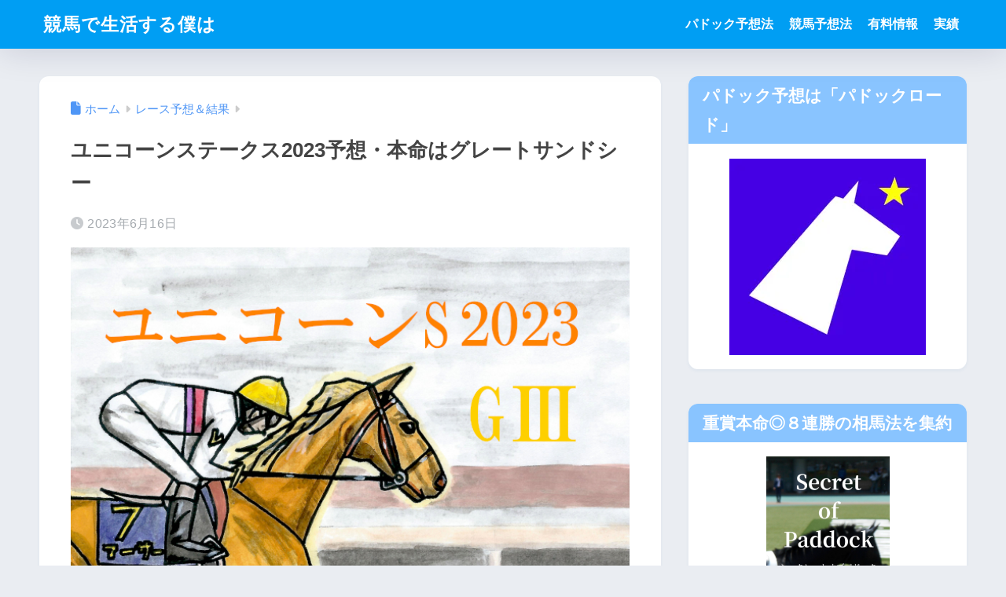

--- FILE ---
content_type: text/html; charset=UTF-8
request_url: https://hashiqre.com/2023/06/16/%E3%83%A6%E3%83%8B%E3%82%B3%E3%83%BC%E3%83%B3%E3%82%B9%E3%83%86%E3%83%BC%E3%82%AF%E3%82%B92023%E4%BA%88%E6%83%B3%E3%83%BB%E6%9C%AC%E5%91%BD%E3%81%AF%E3%82%B0%E3%83%AC%E3%83%BC%E3%83%88%E3%82%B5/
body_size: 20215
content:

<!DOCTYPE html>
<html lang="ja">
<head>
  <meta charset="utf-8">
  <meta http-equiv="X-UA-Compatible" content="IE=edge">
  <meta name="HandheldFriendly" content="True">
  <meta name="MobileOptimized" content="320">
  <meta name="viewport" content="width=device-width, initial-scale=1, viewport-fit=cover"/>
  <meta name="msapplication-TileColor" content="#1C81E6">
  <meta name="theme-color" content="#1C81E6">
  <link rel="pingback" href="https://hashiqre.com/xmlrpc.php">
  <title>ユニコーンステークス2023予想・本命はグレートサンドシー | 競馬で生活する僕は</title>
<meta name='robots' content='max-image-preview:large' />
<!-- Jetpack Site Verification Tags -->
<meta name="google-site-verification" content="fimNsx-IFF92pMBjBJj_Cz0T-n9C0QYz1X_kgqTpWnQ" />
<link rel='dns-prefetch' href='//www.googletagmanager.com' />
<link rel='dns-prefetch' href='//stats.wp.com' />
<link rel='dns-prefetch' href='//fonts.googleapis.com' />
<link rel='dns-prefetch' href='//use.fontawesome.com' />
<link rel='dns-prefetch' href='//pagead2.googlesyndication.com' />
<link rel='preconnect' href='//i0.wp.com' />
<link rel='preconnect' href='//c0.wp.com' />
<link href='//hb.wpmucdn.com' rel='preconnect' />
<link href='http://use.fontawesome.com' crossorigin='' rel='preconnect' />
<link href='http://fonts.googleapis.com' rel='preconnect' />
<link href='//fonts.gstatic.com' crossorigin='' rel='preconnect' />
<link rel="alternate" type="application/rss+xml" title="競馬で生活する僕は &raquo; フィード" href="https://hashiqre.com/feed/" />
<link rel="alternate" type="application/rss+xml" title="競馬で生活する僕は &raquo; コメントフィード" href="https://hashiqre.com/comments/feed/" />
<link rel="alternate" title="oEmbed (JSON)" type="application/json+oembed" href="https://hashiqre.com/wp-json/oembed/1.0/embed?url=https%3A%2F%2Fhashiqre.com%2F2023%2F06%2F16%2F%25e3%2583%25a6%25e3%2583%258b%25e3%2582%25b3%25e3%2583%25bc%25e3%2583%25b3%25e3%2582%25b9%25e3%2583%2586%25e3%2583%25bc%25e3%2582%25af%25e3%2582%25b92023%25e4%25ba%2588%25e6%2583%25b3%25e3%2583%25bb%25e6%259c%25ac%25e5%2591%25bd%25e3%2581%25af%25e3%2582%25b0%25e3%2583%25ac%25e3%2583%25bc%25e3%2583%2588%25e3%2582%25b5%2F" />
<link rel="alternate" title="oEmbed (XML)" type="text/xml+oembed" href="https://hashiqre.com/wp-json/oembed/1.0/embed?url=https%3A%2F%2Fhashiqre.com%2F2023%2F06%2F16%2F%25e3%2583%25a6%25e3%2583%258b%25e3%2582%25b3%25e3%2583%25bc%25e3%2583%25b3%25e3%2582%25b9%25e3%2583%2586%25e3%2583%25bc%25e3%2582%25af%25e3%2582%25b92023%25e4%25ba%2588%25e6%2583%25b3%25e3%2583%25bb%25e6%259c%25ac%25e5%2591%25bd%25e3%2581%25af%25e3%2582%25b0%25e3%2583%25ac%25e3%2583%25bc%25e3%2583%2588%25e3%2582%25b5%2F&#038;format=xml" />
<style id='wp-img-auto-sizes-contain-inline-css' type='text/css'>
img:is([sizes=auto i],[sizes^="auto," i]){contain-intrinsic-size:3000px 1500px}
/*# sourceURL=wp-img-auto-sizes-contain-inline-css */
</style>
<link rel='stylesheet' id='sng-stylesheet-css' href='https://hashiqre.com/wp-content/themes/sango-theme/style.css?version=3.11.8' type='text/css' media='all' />
<link rel='stylesheet' id='sng-option-css' href='https://hashiqre.com/wp-content/themes/sango-theme/entry-option.css?version=3.11.8' type='text/css' media='all' />
<link rel='stylesheet' id='sng-old-css-css' href='https://hashiqre.com/wp-content/themes/sango-theme/style-old.css?version=3.11.8' type='text/css' media='all' />
<link rel='stylesheet' id='sango_theme_gutenberg-style-css' href='https://hashiqre.com/wp-content/themes/sango-theme/library/gutenberg/dist/build/style-blocks.css?version=3.11.8' type='text/css' media='all' />
<style id='sango_theme_gutenberg-style-inline-css' type='text/css'>
:root{--sgb-main-color:#009EF3;--sgb-pastel-color:#aad4ff;--sgb-accent-color:#ffb36b;--sgb-widget-title-color:#ffffff;--sgb-widget-title-bg-color:#89c4ff;--sgb-bg-color:#eaedf2;--wp--preset--color--sango-main:var(--sgb-main-color);--wp--preset--color--sango-pastel:var(--sgb-pastel-color);--wp--preset--color--sango-accent:var(--sgb-accent-color)}
/*# sourceURL=sango_theme_gutenberg-style-inline-css */
</style>
<link rel='stylesheet' id='sng-googlefonts-css' href='https://fonts.googleapis.com/css?family=Quicksand%3A500%2C700&#038;display=swap' type='text/css' media='all' />
<link rel='stylesheet' id='sng-fontawesome-css' href='https://use.fontawesome.com/releases/v6.1.1/css/all.css' type='text/css' media='all' />
<style id='wp-emoji-styles-inline-css' type='text/css'>

	img.wp-smiley, img.emoji {
		display: inline !important;
		border: none !important;
		box-shadow: none !important;
		height: 1em !important;
		width: 1em !important;
		margin: 0 0.07em !important;
		vertical-align: -0.1em !important;
		background: none !important;
		padding: 0 !important;
	}
/*# sourceURL=wp-emoji-styles-inline-css */
</style>
<link rel='stylesheet' id='wp-block-library-css' href='https://c0.wp.com/c/6.9/wp-includes/css/dist/block-library/style.min.css' type='text/css' media='all' />
<link rel='stylesheet' id='mediaelement-css' href='https://c0.wp.com/c/6.9/wp-includes/js/mediaelement/mediaelementplayer-legacy.min.css' type='text/css' media='all' />
<link rel='stylesheet' id='wp-mediaelement-css' href='https://c0.wp.com/c/6.9/wp-includes/js/mediaelement/wp-mediaelement.min.css' type='text/css' media='all' />
<style id='jetpack-sharing-buttons-style-inline-css' type='text/css'>
.jetpack-sharing-buttons__services-list{display:flex;flex-direction:row;flex-wrap:wrap;gap:0;list-style-type:none;margin:5px;padding:0}.jetpack-sharing-buttons__services-list.has-small-icon-size{font-size:12px}.jetpack-sharing-buttons__services-list.has-normal-icon-size{font-size:16px}.jetpack-sharing-buttons__services-list.has-large-icon-size{font-size:24px}.jetpack-sharing-buttons__services-list.has-huge-icon-size{font-size:36px}@media print{.jetpack-sharing-buttons__services-list{display:none!important}}.editor-styles-wrapper .wp-block-jetpack-sharing-buttons{gap:0;padding-inline-start:0}ul.jetpack-sharing-buttons__services-list.has-background{padding:1.25em 2.375em}
/*# sourceURL=https://hashiqre.com/wp-content/plugins/jetpack/_inc/blocks/sharing-buttons/view.css */
</style>
<style id='global-styles-inline-css' type='text/css'>
:root{--wp--preset--aspect-ratio--square: 1;--wp--preset--aspect-ratio--4-3: 4/3;--wp--preset--aspect-ratio--3-4: 3/4;--wp--preset--aspect-ratio--3-2: 3/2;--wp--preset--aspect-ratio--2-3: 2/3;--wp--preset--aspect-ratio--16-9: 16/9;--wp--preset--aspect-ratio--9-16: 9/16;--wp--preset--color--black: #000000;--wp--preset--color--cyan-bluish-gray: #abb8c3;--wp--preset--color--white: #ffffff;--wp--preset--color--pale-pink: #f78da7;--wp--preset--color--vivid-red: #cf2e2e;--wp--preset--color--luminous-vivid-orange: #ff6900;--wp--preset--color--luminous-vivid-amber: #fcb900;--wp--preset--color--light-green-cyan: #7bdcb5;--wp--preset--color--vivid-green-cyan: #00d084;--wp--preset--color--pale-cyan-blue: #8ed1fc;--wp--preset--color--vivid-cyan-blue: #0693e3;--wp--preset--color--vivid-purple: #9b51e0;--wp--preset--color--sango-main: var(--sgb-main-color);--wp--preset--color--sango-pastel: var(--sgb-pastel-color);--wp--preset--color--sango-accent: var(--sgb-accent-color);--wp--preset--color--sango-blue: #009EF3;--wp--preset--color--sango-orange: #ffb36b;--wp--preset--color--sango-red: #f88080;--wp--preset--color--sango-green: #90d581;--wp--preset--color--sango-black: #333;--wp--preset--color--sango-gray: gray;--wp--preset--color--sango-silver: whitesmoke;--wp--preset--color--sango-light-blue: #b4e0fa;--wp--preset--color--sango-light-red: #ffebeb;--wp--preset--color--sango-light-orange: #fff9e6;--wp--preset--gradient--vivid-cyan-blue-to-vivid-purple: linear-gradient(135deg,rgb(6,147,227) 0%,rgb(155,81,224) 100%);--wp--preset--gradient--light-green-cyan-to-vivid-green-cyan: linear-gradient(135deg,rgb(122,220,180) 0%,rgb(0,208,130) 100%);--wp--preset--gradient--luminous-vivid-amber-to-luminous-vivid-orange: linear-gradient(135deg,rgb(252,185,0) 0%,rgb(255,105,0) 100%);--wp--preset--gradient--luminous-vivid-orange-to-vivid-red: linear-gradient(135deg,rgb(255,105,0) 0%,rgb(207,46,46) 100%);--wp--preset--gradient--very-light-gray-to-cyan-bluish-gray: linear-gradient(135deg,rgb(238,238,238) 0%,rgb(169,184,195) 100%);--wp--preset--gradient--cool-to-warm-spectrum: linear-gradient(135deg,rgb(74,234,220) 0%,rgb(151,120,209) 20%,rgb(207,42,186) 40%,rgb(238,44,130) 60%,rgb(251,105,98) 80%,rgb(254,248,76) 100%);--wp--preset--gradient--blush-light-purple: linear-gradient(135deg,rgb(255,206,236) 0%,rgb(152,150,240) 100%);--wp--preset--gradient--blush-bordeaux: linear-gradient(135deg,rgb(254,205,165) 0%,rgb(254,45,45) 50%,rgb(107,0,62) 100%);--wp--preset--gradient--luminous-dusk: linear-gradient(135deg,rgb(255,203,112) 0%,rgb(199,81,192) 50%,rgb(65,88,208) 100%);--wp--preset--gradient--pale-ocean: linear-gradient(135deg,rgb(255,245,203) 0%,rgb(182,227,212) 50%,rgb(51,167,181) 100%);--wp--preset--gradient--electric-grass: linear-gradient(135deg,rgb(202,248,128) 0%,rgb(113,206,126) 100%);--wp--preset--gradient--midnight: linear-gradient(135deg,rgb(2,3,129) 0%,rgb(40,116,252) 100%);--wp--preset--font-size--small: 13px;--wp--preset--font-size--medium: 20px;--wp--preset--font-size--large: 36px;--wp--preset--font-size--x-large: 42px;--wp--preset--font-family--default: "Helvetica", "Arial", "Hiragino Kaku Gothic ProN", "Hiragino Sans", YuGothic, "Yu Gothic", "メイリオ", Meiryo, sans-serif;--wp--preset--font-family--notosans: "Noto Sans JP", var(--wp--preset--font-family--default);--wp--preset--font-family--mplusrounded: "M PLUS Rounded 1c", var(--wp--preset--font-family--default);--wp--preset--font-family--dfont: "Quicksand", var(--wp--preset--font-family--default);--wp--preset--spacing--20: 0.44rem;--wp--preset--spacing--30: 0.67rem;--wp--preset--spacing--40: 1rem;--wp--preset--spacing--50: 1.5rem;--wp--preset--spacing--60: 2.25rem;--wp--preset--spacing--70: 3.38rem;--wp--preset--spacing--80: 5.06rem;--wp--preset--shadow--natural: 6px 6px 9px rgba(0, 0, 0, 0.2);--wp--preset--shadow--deep: 12px 12px 50px rgba(0, 0, 0, 0.4);--wp--preset--shadow--sharp: 6px 6px 0px rgba(0, 0, 0, 0.2);--wp--preset--shadow--outlined: 6px 6px 0px -3px rgb(255, 255, 255), 6px 6px rgb(0, 0, 0);--wp--preset--shadow--crisp: 6px 6px 0px rgb(0, 0, 0);--wp--custom--wrap--width: 92%;--wp--custom--wrap--default-width: 800px;--wp--custom--wrap--content-width: 1180px;--wp--custom--wrap--max-width: var(--wp--custom--wrap--content-width);--wp--custom--wrap--side: 30%;--wp--custom--wrap--gap: 2em;--wp--custom--wrap--mobile--padding: 16px;--wp--custom--shadow--large: 0 16px 30px -7px rgba(0, 12, 66, 0.15 );--wp--custom--shadow--large-hover: 0 40px 50px -16px rgba(0, 12, 66, 0.2 );--wp--custom--shadow--medium: 0 6px 13px -3px rgba(0, 12, 66, 0.1), 0 0px 1px rgba(0,30,100, 0.1 );--wp--custom--shadow--medium-hover: 0 12px 45px -9px rgb(0 0 0 / 23%);--wp--custom--shadow--solid: 0 1px 2px 0 rgba(24, 44, 84, 0.1), 0 1px 3px 1px rgba(24, 44, 84, 0.1);--wp--custom--shadow--solid-hover: 0 2px 4px 0 rgba(24, 44, 84, 0.1), 0 2px 8px 0 rgba(24, 44, 84, 0.1);--wp--custom--shadow--small: 0 2px 4px #4385bb12;--wp--custom--rounded--medium: 12px;--wp--custom--rounded--small: 6px;--wp--custom--widget--padding-horizontal: 18px;--wp--custom--widget--padding-vertical: 6px;--wp--custom--widget--icon-margin: 6px;--wp--custom--widget--gap: 2.5em;--wp--custom--entry--gap: 1.5rem;--wp--custom--entry--gap-mobile: 1rem;--wp--custom--entry--border-color: #eaedf2;--wp--custom--animation--fade-in: fadeIn 0.7s ease 0s 1 normal;--wp--custom--animation--header: fadeHeader 1s ease 0s 1 normal;--wp--custom--transition--default: 0.3s ease-in-out;--wp--custom--totop--opacity: 0.6;--wp--custom--totop--right: 18px;--wp--custom--totop--bottom: 20px;--wp--custom--totop--mobile--right: 16px;--wp--custom--totop--mobile--bottom: 10px;--wp--custom--toc--button--opacity: 0.6;--wp--custom--footer--column-gap: 40px;}:root { --wp--style--global--content-size: 900px;--wp--style--global--wide-size: 980px; }:where(body) { margin: 0; }.wp-site-blocks > .alignleft { float: left; margin-right: 2em; }.wp-site-blocks > .alignright { float: right; margin-left: 2em; }.wp-site-blocks > .aligncenter { justify-content: center; margin-left: auto; margin-right: auto; }:where(.wp-site-blocks) > * { margin-block-start: 1.5rem; margin-block-end: 0; }:where(.wp-site-blocks) > :first-child { margin-block-start: 0; }:where(.wp-site-blocks) > :last-child { margin-block-end: 0; }:root { --wp--style--block-gap: 1.5rem; }:root :where(.is-layout-flow) > :first-child{margin-block-start: 0;}:root :where(.is-layout-flow) > :last-child{margin-block-end: 0;}:root :where(.is-layout-flow) > *{margin-block-start: 1.5rem;margin-block-end: 0;}:root :where(.is-layout-constrained) > :first-child{margin-block-start: 0;}:root :where(.is-layout-constrained) > :last-child{margin-block-end: 0;}:root :where(.is-layout-constrained) > *{margin-block-start: 1.5rem;margin-block-end: 0;}:root :where(.is-layout-flex){gap: 1.5rem;}:root :where(.is-layout-grid){gap: 1.5rem;}.is-layout-flow > .alignleft{float: left;margin-inline-start: 0;margin-inline-end: 2em;}.is-layout-flow > .alignright{float: right;margin-inline-start: 2em;margin-inline-end: 0;}.is-layout-flow > .aligncenter{margin-left: auto !important;margin-right: auto !important;}.is-layout-constrained > .alignleft{float: left;margin-inline-start: 0;margin-inline-end: 2em;}.is-layout-constrained > .alignright{float: right;margin-inline-start: 2em;margin-inline-end: 0;}.is-layout-constrained > .aligncenter{margin-left: auto !important;margin-right: auto !important;}.is-layout-constrained > :where(:not(.alignleft):not(.alignright):not(.alignfull)){max-width: var(--wp--style--global--content-size);margin-left: auto !important;margin-right: auto !important;}.is-layout-constrained > .alignwide{max-width: var(--wp--style--global--wide-size);}body .is-layout-flex{display: flex;}.is-layout-flex{flex-wrap: wrap;align-items: center;}.is-layout-flex > :is(*, div){margin: 0;}body .is-layout-grid{display: grid;}.is-layout-grid > :is(*, div){margin: 0;}body{font-family: var(--sgb-font-family);padding-top: 0px;padding-right: 0px;padding-bottom: 0px;padding-left: 0px;}a:where(:not(.wp-element-button)){text-decoration: underline;}:root :where(.wp-element-button, .wp-block-button__link){background-color: #32373c;border-width: 0;color: #fff;font-family: inherit;font-size: inherit;font-style: inherit;font-weight: inherit;letter-spacing: inherit;line-height: inherit;padding-top: calc(0.667em + 2px);padding-right: calc(1.333em + 2px);padding-bottom: calc(0.667em + 2px);padding-left: calc(1.333em + 2px);text-decoration: none;text-transform: inherit;}.has-black-color{color: var(--wp--preset--color--black) !important;}.has-cyan-bluish-gray-color{color: var(--wp--preset--color--cyan-bluish-gray) !important;}.has-white-color{color: var(--wp--preset--color--white) !important;}.has-pale-pink-color{color: var(--wp--preset--color--pale-pink) !important;}.has-vivid-red-color{color: var(--wp--preset--color--vivid-red) !important;}.has-luminous-vivid-orange-color{color: var(--wp--preset--color--luminous-vivid-orange) !important;}.has-luminous-vivid-amber-color{color: var(--wp--preset--color--luminous-vivid-amber) !important;}.has-light-green-cyan-color{color: var(--wp--preset--color--light-green-cyan) !important;}.has-vivid-green-cyan-color{color: var(--wp--preset--color--vivid-green-cyan) !important;}.has-pale-cyan-blue-color{color: var(--wp--preset--color--pale-cyan-blue) !important;}.has-vivid-cyan-blue-color{color: var(--wp--preset--color--vivid-cyan-blue) !important;}.has-vivid-purple-color{color: var(--wp--preset--color--vivid-purple) !important;}.has-sango-main-color{color: var(--wp--preset--color--sango-main) !important;}.has-sango-pastel-color{color: var(--wp--preset--color--sango-pastel) !important;}.has-sango-accent-color{color: var(--wp--preset--color--sango-accent) !important;}.has-sango-blue-color{color: var(--wp--preset--color--sango-blue) !important;}.has-sango-orange-color{color: var(--wp--preset--color--sango-orange) !important;}.has-sango-red-color{color: var(--wp--preset--color--sango-red) !important;}.has-sango-green-color{color: var(--wp--preset--color--sango-green) !important;}.has-sango-black-color{color: var(--wp--preset--color--sango-black) !important;}.has-sango-gray-color{color: var(--wp--preset--color--sango-gray) !important;}.has-sango-silver-color{color: var(--wp--preset--color--sango-silver) !important;}.has-sango-light-blue-color{color: var(--wp--preset--color--sango-light-blue) !important;}.has-sango-light-red-color{color: var(--wp--preset--color--sango-light-red) !important;}.has-sango-light-orange-color{color: var(--wp--preset--color--sango-light-orange) !important;}.has-black-background-color{background-color: var(--wp--preset--color--black) !important;}.has-cyan-bluish-gray-background-color{background-color: var(--wp--preset--color--cyan-bluish-gray) !important;}.has-white-background-color{background-color: var(--wp--preset--color--white) !important;}.has-pale-pink-background-color{background-color: var(--wp--preset--color--pale-pink) !important;}.has-vivid-red-background-color{background-color: var(--wp--preset--color--vivid-red) !important;}.has-luminous-vivid-orange-background-color{background-color: var(--wp--preset--color--luminous-vivid-orange) !important;}.has-luminous-vivid-amber-background-color{background-color: var(--wp--preset--color--luminous-vivid-amber) !important;}.has-light-green-cyan-background-color{background-color: var(--wp--preset--color--light-green-cyan) !important;}.has-vivid-green-cyan-background-color{background-color: var(--wp--preset--color--vivid-green-cyan) !important;}.has-pale-cyan-blue-background-color{background-color: var(--wp--preset--color--pale-cyan-blue) !important;}.has-vivid-cyan-blue-background-color{background-color: var(--wp--preset--color--vivid-cyan-blue) !important;}.has-vivid-purple-background-color{background-color: var(--wp--preset--color--vivid-purple) !important;}.has-sango-main-background-color{background-color: var(--wp--preset--color--sango-main) !important;}.has-sango-pastel-background-color{background-color: var(--wp--preset--color--sango-pastel) !important;}.has-sango-accent-background-color{background-color: var(--wp--preset--color--sango-accent) !important;}.has-sango-blue-background-color{background-color: var(--wp--preset--color--sango-blue) !important;}.has-sango-orange-background-color{background-color: var(--wp--preset--color--sango-orange) !important;}.has-sango-red-background-color{background-color: var(--wp--preset--color--sango-red) !important;}.has-sango-green-background-color{background-color: var(--wp--preset--color--sango-green) !important;}.has-sango-black-background-color{background-color: var(--wp--preset--color--sango-black) !important;}.has-sango-gray-background-color{background-color: var(--wp--preset--color--sango-gray) !important;}.has-sango-silver-background-color{background-color: var(--wp--preset--color--sango-silver) !important;}.has-sango-light-blue-background-color{background-color: var(--wp--preset--color--sango-light-blue) !important;}.has-sango-light-red-background-color{background-color: var(--wp--preset--color--sango-light-red) !important;}.has-sango-light-orange-background-color{background-color: var(--wp--preset--color--sango-light-orange) !important;}.has-black-border-color{border-color: var(--wp--preset--color--black) !important;}.has-cyan-bluish-gray-border-color{border-color: var(--wp--preset--color--cyan-bluish-gray) !important;}.has-white-border-color{border-color: var(--wp--preset--color--white) !important;}.has-pale-pink-border-color{border-color: var(--wp--preset--color--pale-pink) !important;}.has-vivid-red-border-color{border-color: var(--wp--preset--color--vivid-red) !important;}.has-luminous-vivid-orange-border-color{border-color: var(--wp--preset--color--luminous-vivid-orange) !important;}.has-luminous-vivid-amber-border-color{border-color: var(--wp--preset--color--luminous-vivid-amber) !important;}.has-light-green-cyan-border-color{border-color: var(--wp--preset--color--light-green-cyan) !important;}.has-vivid-green-cyan-border-color{border-color: var(--wp--preset--color--vivid-green-cyan) !important;}.has-pale-cyan-blue-border-color{border-color: var(--wp--preset--color--pale-cyan-blue) !important;}.has-vivid-cyan-blue-border-color{border-color: var(--wp--preset--color--vivid-cyan-blue) !important;}.has-vivid-purple-border-color{border-color: var(--wp--preset--color--vivid-purple) !important;}.has-sango-main-border-color{border-color: var(--wp--preset--color--sango-main) !important;}.has-sango-pastel-border-color{border-color: var(--wp--preset--color--sango-pastel) !important;}.has-sango-accent-border-color{border-color: var(--wp--preset--color--sango-accent) !important;}.has-sango-blue-border-color{border-color: var(--wp--preset--color--sango-blue) !important;}.has-sango-orange-border-color{border-color: var(--wp--preset--color--sango-orange) !important;}.has-sango-red-border-color{border-color: var(--wp--preset--color--sango-red) !important;}.has-sango-green-border-color{border-color: var(--wp--preset--color--sango-green) !important;}.has-sango-black-border-color{border-color: var(--wp--preset--color--sango-black) !important;}.has-sango-gray-border-color{border-color: var(--wp--preset--color--sango-gray) !important;}.has-sango-silver-border-color{border-color: var(--wp--preset--color--sango-silver) !important;}.has-sango-light-blue-border-color{border-color: var(--wp--preset--color--sango-light-blue) !important;}.has-sango-light-red-border-color{border-color: var(--wp--preset--color--sango-light-red) !important;}.has-sango-light-orange-border-color{border-color: var(--wp--preset--color--sango-light-orange) !important;}.has-vivid-cyan-blue-to-vivid-purple-gradient-background{background: var(--wp--preset--gradient--vivid-cyan-blue-to-vivid-purple) !important;}.has-light-green-cyan-to-vivid-green-cyan-gradient-background{background: var(--wp--preset--gradient--light-green-cyan-to-vivid-green-cyan) !important;}.has-luminous-vivid-amber-to-luminous-vivid-orange-gradient-background{background: var(--wp--preset--gradient--luminous-vivid-amber-to-luminous-vivid-orange) !important;}.has-luminous-vivid-orange-to-vivid-red-gradient-background{background: var(--wp--preset--gradient--luminous-vivid-orange-to-vivid-red) !important;}.has-very-light-gray-to-cyan-bluish-gray-gradient-background{background: var(--wp--preset--gradient--very-light-gray-to-cyan-bluish-gray) !important;}.has-cool-to-warm-spectrum-gradient-background{background: var(--wp--preset--gradient--cool-to-warm-spectrum) !important;}.has-blush-light-purple-gradient-background{background: var(--wp--preset--gradient--blush-light-purple) !important;}.has-blush-bordeaux-gradient-background{background: var(--wp--preset--gradient--blush-bordeaux) !important;}.has-luminous-dusk-gradient-background{background: var(--wp--preset--gradient--luminous-dusk) !important;}.has-pale-ocean-gradient-background{background: var(--wp--preset--gradient--pale-ocean) !important;}.has-electric-grass-gradient-background{background: var(--wp--preset--gradient--electric-grass) !important;}.has-midnight-gradient-background{background: var(--wp--preset--gradient--midnight) !important;}.has-small-font-size{font-size: var(--wp--preset--font-size--small) !important;}.has-medium-font-size{font-size: var(--wp--preset--font-size--medium) !important;}.has-large-font-size{font-size: var(--wp--preset--font-size--large) !important;}.has-x-large-font-size{font-size: var(--wp--preset--font-size--x-large) !important;}.has-default-font-family{font-family: var(--wp--preset--font-family--default) !important;}.has-notosans-font-family{font-family: var(--wp--preset--font-family--notosans) !important;}.has-mplusrounded-font-family{font-family: var(--wp--preset--font-family--mplusrounded) !important;}.has-dfont-font-family{font-family: var(--wp--preset--font-family--dfont) !important;}
:root :where(.wp-block-button .wp-block-button__link){background-color: var(--wp--preset--color--sango-main);border-radius: var(--wp--custom--rounded--medium);color: #fff;font-size: 18px;font-weight: 600;padding-top: 0.4em;padding-right: 1.3em;padding-bottom: 0.4em;padding-left: 1.3em;}
:root :where(.wp-block-pullquote){font-size: 1.5em;line-height: 1.6;}
/*# sourceURL=global-styles-inline-css */
</style>
<link rel='stylesheet' id='child-style-css' href='https://hashiqre.com/wp-content/themes/sango-theme-child/style.css' type='text/css' media='all' />
<script type="text/javascript" src="https://c0.wp.com/c/6.9/wp-includes/js/jquery/jquery.min.js" id="jquery-core-js"></script>
<script type="text/javascript" src="https://c0.wp.com/c/6.9/wp-includes/js/jquery/jquery-migrate.min.js" id="jquery-migrate-js"></script>

<!-- Site Kit によって追加された Google タグ（gtag.js）スニペット -->
<!-- Google アナリティクス スニペット (Site Kit が追加) -->
<script type="text/javascript" src="https://www.googletagmanager.com/gtag/js?id=G-D3H1J4SSCF" id="google_gtagjs-js" async></script>
<script type="text/javascript" id="google_gtagjs-js-after">
/* <![CDATA[ */
window.dataLayer = window.dataLayer || [];function gtag(){dataLayer.push(arguments);}
gtag("set","linker",{"domains":["hashiqre.com"]});
gtag("js", new Date());
gtag("set", "developer_id.dZTNiMT", true);
gtag("config", "G-D3H1J4SSCF");
//# sourceURL=google_gtagjs-js-after
/* ]]> */
</script>
<link rel="https://api.w.org/" href="https://hashiqre.com/wp-json/" /><link rel="alternate" title="JSON" type="application/json" href="https://hashiqre.com/wp-json/wp/v2/posts/24163" /><link rel="EditURI" type="application/rsd+xml" title="RSD" href="https://hashiqre.com/xmlrpc.php?rsd" />
<link rel="canonical" href="https://hashiqre.com/2023/06/16/%e3%83%a6%e3%83%8b%e3%82%b3%e3%83%bc%e3%83%b3%e3%82%b9%e3%83%86%e3%83%bc%e3%82%af%e3%82%b92023%e4%ba%88%e6%83%b3%e3%83%bb%e6%9c%ac%e5%91%bd%e3%81%af%e3%82%b0%e3%83%ac%e3%83%bc%e3%83%88%e3%82%b5/" />
<link rel='shortlink' href='https://wp.me/p8sWwD-6hJ' />
<meta name="generator" content="Site Kit by Google 1.171.0" />        <!-- Copyright protection script -->
        <meta http-equiv="imagetoolbar" content="no">
        <script>
            /*<![CDATA[*/
            document.oncontextmenu = function () {
                return false;
            };
            /*]]>*/
        </script>
        <script type="text/javascript">
            /*<![CDATA[*/
            document.onselectstart = function () {
                event = event || window.event;
                var custom_input = event.target || event.srcElement;

                if (custom_input.type !== "text" && custom_input.type !== "textarea" && custom_input.type !== "password") {
                    return false;
                } else {
                    return true;
                }

            };
            if (window.sidebar) {
                document.onmousedown = function (e) {
                    var obj = e.target;
                    if (obj.tagName.toUpperCase() === 'SELECT'
                        || obj.tagName.toUpperCase() === "INPUT"
                        || obj.tagName.toUpperCase() === "TEXTAREA"
                        || obj.tagName.toUpperCase() === "PASSWORD") {
                        return true;
                    } else {
                        return false;
                    }
                };
            }
            window.onload = function () {
                document.body.style.webkitTouchCallout = 'none';
                document.body.style.KhtmlUserSelect = 'none';
            }
            /*]]>*/
        </script>
        <script type="text/javascript">
            /*<![CDATA[*/
            if (parent.frames.length > 0) {
                top.location.replace(document.location);
            }
            /*]]>*/
        </script>
        <script type="text/javascript">
            /*<![CDATA[*/
            document.ondragstart = function () {
                return false;
            };
            /*]]>*/
        </script>
        <script type="text/javascript">

            document.addEventListener('DOMContentLoaded', () => {
                const overlay = document.createElement('div');
                overlay.id = 'overlay';

                Object.assign(overlay.style, {
                    position: 'fixed',
                    top: '0',
                    left: '0',
                    width: '100%',
                    height: '100%',
                    backgroundColor: 'rgba(255, 255, 255, 0.9)',
                    display: 'none',
                    zIndex: '9999'
                });

                document.body.appendChild(overlay);

                document.addEventListener('keydown', (event) => {
                    if (event.metaKey || event.ctrlKey) {
                        overlay.style.display = 'block';
                    }
                });

                document.addEventListener('keyup', (event) => {
                    if (!event.metaKey && !event.ctrlKey) {
                        overlay.style.display = 'none';
                    }
                });
            });
        </script>
        <style type="text/css">
            * {
                -webkit-touch-callout: none;
                -webkit-user-select: none;
                -moz-user-select: none;
                user-select: none;
            }

            img {
                -webkit-touch-callout: none;
                -webkit-user-select: none;
                -moz-user-select: none;
                user-select: none;
            }

            input,
            textarea,
            select {
                -webkit-user-select: auto;
            }
        </style>
        <!-- End Copyright protection script -->

        <!-- Source hidden -->

        	<style>img#wpstats{display:none}</style>
		<meta property="og:title" content="ユニコーンステークス2023予想・本命はグレートサンドシー" />
<meta property="og:description" content="ユニコーンステークス注目馬体 グレートサンドシー 同馬は新馬戦から垢抜けたバランスとトモの張りを見せていて、マイルの距離も十分にこなせる胴の伸びやかさが備わっている。首差しも広く懐も深く心肺能力からも優勢で、スピード勝負 ... " />
<meta property="og:type" content="article" />
<meta property="og:url" content="https://hashiqre.com/2023/06/16/%e3%83%a6%e3%83%8b%e3%82%b3%e3%83%bc%e3%83%b3%e3%82%b9%e3%83%86%e3%83%bc%e3%82%af%e3%82%b92023%e4%ba%88%e6%83%b3%e3%83%bb%e6%9c%ac%e5%91%bd%e3%81%af%e3%82%b0%e3%83%ac%e3%83%bc%e3%83%88%e3%82%b5/" />
<meta property="og:image" content="https://i0.wp.com/hashiqre.com/wp-content/uploads/2023/06/%E3%83%A6%E3%83%8B%E3%82%B3%E3%83%BC%E3%83%B3%E3%82%B9%E3%83%86%E3%83%BC%E3%82%AF%E3%82%B92023.jpg?fit=700%2C446&#038;ssl=1" />
<meta name="thumbnail" content="https://i0.wp.com/hashiqre.com/wp-content/uploads/2023/06/%E3%83%A6%E3%83%8B%E3%82%B3%E3%83%BC%E3%83%B3%E3%82%B9%E3%83%86%E3%83%BC%E3%82%AF%E3%82%B92023.jpg?fit=700%2C446&#038;ssl=1" />
<meta property="og:site_name" content="競馬で生活する僕は" />
<meta name="twitter:card" content="summary_large_image" />
	<script>
		(function(i,s,o,g,r,a,m){i['GoogleAnalyticsObject']=r;i[r]=i[r]||function(){
		(i[r].q=i[r].q||[]).push(arguments)},i[r].l=1*new Date();a=s.createElement(o),
		m=s.getElementsByTagName(o)[0];a.async=1;a.src=g;m.parentNode.insertBefore(a,m)
		})(window,document,'script','//www.google-analytics.com/analytics.js','ga');
		ga('create', 'UA-97085473-1', 'auto');
		ga('send', 'pageview');
	</script>
	
<!-- Site Kit が追加した Google AdSense メタタグ -->
<meta name="google-adsense-platform-account" content="ca-host-pub-2644536267352236">
<meta name="google-adsense-platform-domain" content="sitekit.withgoogle.com">
<!-- Site Kit が追加した End Google AdSense メタタグ -->

<!-- Google AdSense スニペット (Site Kit が追加) -->
<script type="text/javascript" async="async" src="https://pagead2.googlesyndication.com/pagead/js/adsbygoogle.js?client=ca-pub-1249870123642004&amp;host=ca-host-pub-2644536267352236" crossorigin="anonymous"></script>

<!-- (ここまで) Google AdSense スニペット (Site Kit が追加) -->
<link rel="icon" href="https://i0.wp.com/hashiqre.com/wp-content/uploads/2021/02/cropped-%E6%96%B0%E3%83%AD%E3%82%B4%EF%BC%88%E6%98%9F%EF%BC%89.jpg?fit=32%2C32&#038;ssl=1" sizes="32x32" />
<link rel="icon" href="https://i0.wp.com/hashiqre.com/wp-content/uploads/2021/02/cropped-%E6%96%B0%E3%83%AD%E3%82%B4%EF%BC%88%E6%98%9F%EF%BC%89.jpg?fit=192%2C192&#038;ssl=1" sizes="192x192" />
<link rel="apple-touch-icon" href="https://i0.wp.com/hashiqre.com/wp-content/uploads/2021/02/cropped-%E6%96%B0%E3%83%AD%E3%82%B4%EF%BC%88%E6%98%9F%EF%BC%89.jpg?fit=180%2C180&#038;ssl=1" />
<meta name="msapplication-TileImage" content="https://i0.wp.com/hashiqre.com/wp-content/uploads/2021/02/cropped-%E6%96%B0%E3%83%AD%E3%82%B4%EF%BC%88%E6%98%9F%EF%BC%89.jpg?fit=270%2C270&#038;ssl=1" />
		<style type="text/css" id="wp-custom-css">
			  .divheader__headline,  .divheader__btn {
    text-align: center;
  }		</style>
		<style> a{color:#4f96f6}.header, .drawer__title{background-color:#009EF3}#logo a{color:#FFF}.desktop-nav li a , .mobile-nav li a, #drawer__open, .header-search__open, .drawer__title{color:#FFF}.drawer__title__close span, .drawer__title__close span:before{background:#FFF}.desktop-nav li:after{background:#FFF}.mobile-nav .current-menu-item{border-bottom-color:#FFF}.widgettitle, .sidebar .wp-block-group h2, .drawer .wp-block-group h2{color:#ffffff;background-color:#89c4ff}#footer-menu a, .copyright{color:#FFF}#footer-menu{background-color:#009EF3}.footer{background-color:#e0e4eb}.footer, .footer a, .footer .widget ul li a{color:#3c3c3c}body{font-size:100%}@media only screen and (min-width:481px){body{font-size:107%}}@media only screen and (min-width:1030px){body{font-size:110%}}.totop{background:#009EF3}.header-info a{color:#FFF;background:linear-gradient(95deg, #738bff, #85e3ec)}.fixed-menu ul{background:#FFF}.fixed-menu a{color:#a2a7ab}.fixed-menu .current-menu-item a, .fixed-menu ul li a.active{color:#009EF3}.post-tab{background:#FFF}.post-tab > div{color:#a7a7a7}body{--sgb-font-family:var(--wp--preset--font-family--default)}#fixed_sidebar{top:0px}:target{scroll-margin-top:0px}.Threads:before{background-image:url("https://hashiqre.com/wp-content/themes/sango-theme/library/images/threads.svg")}.profile-sns li .Threads:before{background-image:url("https://hashiqre.com/wp-content/themes/sango-theme/library/images/threads-outline.svg")}.X:before, .follow-x::before{background-image:url("https://hashiqre.com/wp-content/themes/sango-theme/library/images/x-circle.svg")}</style></head>
<body class="wp-singular post-template-default single single-post postid-24163 single-format-standard wp-theme-sango-theme wp-child-theme-sango-theme-child fa5">
    <div id="container" class="container"> 
  			<header class="header
			">
				<div id="inner-header" class="inner-header wrap">
		<div id="logo" class="logo header-logo h1 dfont">
	<a href="https://hashiqre.com/" class="header-logo__link">
				競馬で生活する僕は	</a>
	</div>
	<div class="header-search">
		<input type="checkbox" class="header-search__input" id="header-search-input" onclick="document.querySelector('.header-search__modal .searchform__input').focus()">
	<label class="header-search__close" for="header-search-input"></label>
	<div class="header-search__modal">
	
<form role="search" method="get" class="searchform" action="https://hashiqre.com/">
  <div>
    <input type="search" class="searchform__input" name="s" value="" placeholder="検索" />
    <button type="submit" class="searchform__submit" aria-label="検索"><i class="fas fa-search" aria-hidden="true"></i></button>
  </div>
</form>

	</div>
</div>	<nav class="desktop-nav clearfix"><ul id="menu-%e3%83%a1%e3%83%8b%e3%83%a5%e3%83%bc" class="menu"><li id="menu-item-13327" class="menu-item menu-item-type-taxonomy menu-item-object-category menu-item-13327"><a href="https://hashiqre.com/category/%e3%83%91%e3%83%89%e3%83%83%e3%82%af%e4%ba%88%e6%83%b3%e6%b3%95/">パドック予想法</a></li>
<li id="menu-item-13328" class="menu-item menu-item-type-taxonomy menu-item-object-category menu-item-13328"><a href="https://hashiqre.com/category/%e7%ab%b6%e9%a6%ac%e4%ba%88%e6%83%b3%e6%b3%95/">競馬予想法</a></li>
<li id="menu-item-13329" class="menu-item menu-item-type-taxonomy menu-item-object-category menu-item-13329"><a href="https://hashiqre.com/category/%e6%9c%89%e6%96%99%e6%83%85%e5%a0%b1/">有料情報</a></li>
<li id="menu-item-13352" class="menu-item menu-item-type-taxonomy menu-item-object-category menu-item-13352"><a href="https://hashiqre.com/category/%e5%ae%9f%e7%b8%be/">実績</a></li>
</ul></nav></div>
	</header>
		  <div id="content" class="content">
    <div id="inner-content" class="inner-content wrap cf">
      <main id="main">
                  <article id="entry" class="post-24163 post type-post status-publish format-standard has-post-thumbnail category-7 entry">
            <header class="article-header entry-header">
	<nav id="breadcrumb" class="breadcrumb"><ul itemscope itemtype="http://schema.org/BreadcrumbList"><li itemprop="itemListElement" itemscope itemtype="http://schema.org/ListItem"><a href="https://hashiqre.com" itemprop="item"><span itemprop="name">ホーム</span></a><meta itemprop="position" content="1" /></li><li itemprop="itemListElement" itemscope itemtype="http://schema.org/ListItem"><a href="https://hashiqre.com/category/%e3%83%ac%e3%83%bc%e3%82%b9/" itemprop="item"><span itemprop="name">レース予想＆結果</span></a><meta itemprop="position" content="2" /></li></ul></nav>		<h1 class="entry-title single-title">ユニコーンステークス2023予想・本命はグレートサンドシー</h1>
		<div class="entry-meta vcard">
	<time class="pubdate entry-time" itemprop="datePublished" datetime="2023-06-16">2023年6月16日</time>	</div>
		<p class="post-thumbnail"><img width="700" height="446" src="https://i0.wp.com/hashiqre.com/wp-content/uploads/2023/06/%E3%83%A6%E3%83%8B%E3%82%B3%E3%83%BC%E3%83%B3%E3%82%B9%E3%83%86%E3%83%BC%E3%82%AF%E3%82%B92023.jpg?fit=700%2C446&amp;ssl=1" class="attachment-thumb-940 size-thumb-940 wp-post-image" alt="" decoding="async" fetchpriority="high" /></p>
			</header>
<section class="entry-content">
	<div class="sponsored">			<div class="textwidget"></div>
		</div>
<div class="say left">
<p class="faceicon"><img data-recalc-dims="1" decoding="async" src="https://i0.wp.com/hashiqre.com/wp-content/uploads/2021/03/%E3%81%AF%E3%81%97%E3%81%8F%E3%82%8C%EF%BC%88%E3%82%A2%E3%83%90%E3%82%BF%E3%83%BC%EF%BC%89.jpg?w=110&#038;ssl=1" ><span>はしくれ</span></p>
<div class="chatting">
<div class="sc">こんにちは、<strong>はしくれ</strong>です</div>
</div></div>
<div class="say right">
<div class="chatting">
<div class="sc"><strong>のりしお</strong>です</div>
</div>
<p class="faceicon"><img data-recalc-dims="1" decoding="async" src="https://i0.wp.com/hashiqre.com/wp-content/uploads/2021/04/%E3%81%AE%E3%82%8A%E3%81%97%E3%81%8A.jpg?w=110&#038;ssl=1" ><span>のりしお</span></p>
</p></div>
<div class="say left">
<p class="faceicon"><img data-recalc-dims="1" decoding="async" src="https://i0.wp.com/hashiqre.com/wp-content/uploads/2021/03/%E3%81%AF%E3%81%97%E3%81%8F%E3%82%8C%E3%83%8B%E3%83%83%E3%82%B3%E3%83%AA.jpg?w=110&#038;ssl=1" ><span>はしくれ</span></p>
<div class="chatting">
<div class="sc">最近雨ばっかりだったけれど、<strong>今週末はなんか晴れそう</strong>だね</div>
</div></div>
<div class="say right">
<div class="chatting">
<div class="sc">良かったです。<strong>雨、肌に悪いので</strong></div>
</div>
<p class="faceicon"><img data-recalc-dims="1" decoding="async" src="https://i0.wp.com/hashiqre.com/wp-content/uploads/2021/04/%E3%81%AE%E3%82%8A%E3%81%97%E3%81%8A.jpg?w=110&#038;ssl=1" ><span>のりしお</span></p>
</p></div>
<div class="say left">
<p class="faceicon"><img data-recalc-dims="1" decoding="async" src="https://i0.wp.com/hashiqre.com/wp-content/uploads/2021/03/%E3%81%AF%E3%81%97%E3%81%8F%E3%82%8C%E3%83%8B%E3%83%83%E3%82%B3%E3%83%AA.jpg?w=110&#038;ssl=1" ><span>はしくれ</span></p>
<div class="chatting">
<div class="sc"><strong>湿気っちゃう</strong>もんね。それはそうとして<strong>今週ゲストに来たのはこの方…</strong></div>
</div></div>
<div class="say right">
<div class="chatting">
<div class="sc"><strong>やあ久しぶり。どうだい調子は？</strong></div>
</div>
<p class="faceicon"><img data-recalc-dims="1" decoding="async" src="https://i0.wp.com/hashiqre.com/wp-content/uploads/2022/01/%E5%96%84%E7%94%B7%EF%BC%88%E6%88%90%E4%BA%BA%E5%BC%8F%EF%BC%89.jpg?w=110&#038;ssl=1" ><span>善男</span></p>
</p></div>
<div class="say right">
<div class="chatting">
<div class="sc"><strong>湿気りそう…</strong></div>
</div>
<p class="faceicon"><img data-recalc-dims="1" decoding="async" src="https://i0.wp.com/hashiqre.com/wp-content/uploads/2021/04/%E3%81%AE%E3%82%8A%E3%81%97%E3%81%8A.jpg?w=110&#038;ssl=1" ><span>のりしお</span></p>
</p></div>
<div class="say left">
<p class="faceicon"><img data-recalc-dims="1" decoding="async" src="https://i0.wp.com/hashiqre.com/wp-content/uploads/2021/03/%E3%81%AF%E3%81%97%E3%81%8F%E3%82%8C%E8%84%B1%E5%8A%9B.jpg?w=110&#038;ssl=1" ><span>はしくれ</span></p>
<div class="chatting">
<div class="sc"><strong>失礼</strong>だなあ…。<strong>善男さんが来ると結構勝率高いんだからね？</strong></div>
</div></div>
<div class="say right">
<div class="chatting">
<div class="sc"><strong>ダート重賞は得意分野だな</strong></div>
</div>
<p class="faceicon"><img data-recalc-dims="1" decoding="async" src="https://i0.wp.com/hashiqre.com/wp-content/uploads/2022/01/%E5%96%84%E7%94%B7%EF%BC%88%E6%88%90%E4%BA%BA%E5%BC%8F%EF%BC%89.jpg?w=110&#038;ssl=1" ><span>善男</span></p>
</p></div>
<div class="say right">
<div class="chatting">
<div class="sc"><strong>地方競馬も買っていますもんね…</strong></div>
</div>
<p class="faceicon"><img data-recalc-dims="1" decoding="async" src="https://i0.wp.com/hashiqre.com/wp-content/uploads/2021/04/%E3%81%AE%E3%82%8A%E3%81%97%E3%81%8A.jpg?w=110&#038;ssl=1" ><span>のりしお</span></p>
</p></div>
<div class="say left">
<p class="faceicon"><img data-recalc-dims="1" decoding="async" src="https://i0.wp.com/hashiqre.com/wp-content/uploads/2021/03/%E3%81%AF%E3%81%97%E3%81%8F%E3%82%8C%EF%BC%88%E3%82%A2%E3%83%90%E3%82%BF%E3%83%BC%EF%BC%89.jpg?w=110&#038;ssl=1" ><span>はしくれ</span></p>
<div class="chatting">
<div class="sc">そこで<strong>早速この馬</strong>なんですが…</div>
</div></div>
<blockquote class="twitter-tweet">
<p dir="ltr" lang="ja">ユニコーンステークス注目馬体</p>
<p>グレートサンドシー</p>
<p>同馬は新馬戦から垢抜けたバランスとトモの張りを見せていて、マイルの距離も十分にこなせる胴の伸びやかさが備わっている。首差しも広く懐も深く心肺能力からも優勢で、スピード勝負になりやすいことが特徴のこの舞台も合いそうだ <a href="https://t.co/GgfkSkXuVC">pic.twitter.com/GgfkSkXuVC</a></p>
<p>— 競馬ライターはしくれ (@hashiqre1) <a href="https://twitter.com/hashiqre1/status/1668194703257518080?ref_src=twsrc%5Etfw">June 12, 2023</a></p></blockquote>
<p><script async src="https://platform.twitter.com/widgets.js" charset="utf-8"></script></p>
<div class="say left">
<p class="faceicon"><img data-recalc-dims="1" decoding="async" src="https://i0.wp.com/hashiqre.com/wp-content/uploads/2021/03/%E3%81%AF%E3%81%97%E3%81%8F%E3%82%8C%EF%BC%88%E3%82%A2%E3%83%90%E3%82%BF%E3%83%BC%EF%BC%89.jpg?w=110&#038;ssl=1" ><span>はしくれ</span></p>
<div class="chatting">
<div class="sc"><strong>本命はグレートサンドシー</strong>です。同馬は前走中京ダートの昇竜ステークスを快勝して、<strong>直線一気のごぼう抜きを見せ今回人気が集まりそう</strong>です。傾向的には千四の距離で走って人気になると今一も、<strong>瞬発力勝負が濃厚ならきっちり結果を出す</strong>と思います</div>
</div></div>
<div class="say right">
<div class="chatting">
<div class="sc"><strong>東京マイルは何だかんだでさ、末脚勝負になりやすい</strong>もんな。<strong>馬体的にも期待してる</strong>んだね</div>
</div>
<p class="faceicon"><img data-recalc-dims="1" decoding="async" src="https://i0.wp.com/hashiqre.com/wp-content/uploads/2022/01/%E5%96%84%E7%94%B7%EF%BC%88%E6%88%90%E4%BA%BA%E5%BC%8F%EF%BC%89.jpg?w=110&#038;ssl=1" ><span>善男</span></p>
</p></div>
<div class="say right">
<div class="chatting">
<div class="sc"><strong>いつも馬体馬体言っていますよ</strong></div>
</div>
<p class="faceicon"><img data-recalc-dims="1" decoding="async" src="https://i0.wp.com/hashiqre.com/wp-content/uploads/2021/04/%E3%81%AE%E3%82%8A%E3%81%97%E3%81%8A.jpg?w=110&#038;ssl=1" ><span>のりしお</span></p>
</p></div>
<div class="say left">
<p class="faceicon"><img data-recalc-dims="1" decoding="async" src="https://i0.wp.com/hashiqre.com/wp-content/uploads/2021/03/%E3%81%AF%E3%81%97%E3%81%8F%E3%82%8C%E3%83%8B%E3%83%83%E3%82%B3%E3%83%AA.jpg?w=110&#038;ssl=1" ><span>はしくれ</span></p>
<div class="chatting">
<div class="sc">やっぱりこうして見返してみても<strong>立派な馬体が目立つ馬</strong>だしね。<strong>まだ厚みが増やせる馬体だから、成長してくれていたら嬉しい</strong></div>
</div></div>
<div class="say right">
<div class="chatting">
<div class="sc"><b>この時期の３歳馬は急激に成長する場合も多い</b>からね</div>
</div>
<p class="faceicon"><img data-recalc-dims="1" decoding="async" src="https://i0.wp.com/hashiqre.com/wp-content/uploads/2022/01/%E5%96%84%E7%94%B7%EF%BC%88%E6%88%90%E4%BA%BA%E5%BC%8F%EF%BC%89.jpg?w=110&#038;ssl=1" ><span>善男</span></p>
</p></div>
<div class="say right">
<div class="chatting">
<div class="sc">それじゃ次の<b>対抗</b>に行きましょう（ぴら）</div>
</div>
<p class="faceicon"><img data-recalc-dims="1" decoding="async" src="https://i0.wp.com/hashiqre.com/wp-content/uploads/2021/04/%E3%81%AE%E3%82%8A%E3%81%97%E3%81%8A.jpg?w=110&#038;ssl=1" ><span>のりしお</span></p>
</p></div>
<div id="attachment_24164" style="width: 530px" class="wp-caption aligncenter"><img data-recalc-dims="1" decoding="async" aria-describedby="caption-attachment-24164" class="wp-image-24164 size-thumb-520" src="https://i0.wp.com/hashiqre.com/wp-content/uploads/2023/06/%E3%83%96%E3%83%A9%E3%82%A4%E3%82%A2%E3%83%B3%E3%82%BB%E3%83%B3%E3%82%B9.jpg?resize=520%2C300&#038;ssl=1" alt="" width="520" height="300"></p>
<p id="caption-attachment-24164" class="wp-caption-text"><strong>対抗ブライアンセンス</strong>。前走１勝クラスを快勝</p>
</div>
<div class="say left">
<p class="faceicon"><img data-recalc-dims="1" decoding="async" src="https://i0.wp.com/hashiqre.com/wp-content/uploads/2021/03/%E3%81%AF%E3%81%97%E3%81%8F%E3%82%8C%EF%BC%88%E3%82%A2%E3%83%90%E3%82%BF%E3%83%BC%EF%BC%89.jpg?w=110&#038;ssl=1" ><span>はしくれ</span></p>
<div class="chatting">
<div class="sc"><strong>対抗はブライアンセンス</strong>です。同馬は前走１勝クラスを良馬場ダートで快勝してきて、<strong>舞台適性や末脚の面で不安が少ない馬</strong>と見ています。２走前に接戦で負けた際<strong>パライバトルマリンとも戦って、タイム差なしの結果を見てみても十分争覇圏</strong>だと思います</div>
</div></div>
<div class="say right">
<div class="chatting">
<div class="sc"><strong>パライバトルマリン…この馬ですね</strong></div>
</div>
<p class="faceicon"><img data-recalc-dims="1" decoding="async" src="https://i0.wp.com/hashiqre.com/wp-content/uploads/2021/04/%E3%81%AE%E3%82%8A%E3%81%97%E3%81%8A.jpg?w=110&#038;ssl=1" ><span>のりしお</span></p>
</p></div>
<blockquote class="twitter-tweet">
<p dir="ltr" lang="ja">関東オークス・パドック予想印</p>
<p>◎パライバトルマリン<br />
○メイショウオーロラ<br />
▲クレメダンジュ<br />
☆フェブランシェ</p>
<p>張り出したトモがメンバー中でも特筆的な馬体と言える馬。距離はギリギリも期待は高まる <a href="https://t.co/JhWBu1p044">pic.twitter.com/JhWBu1p044</a></p>
<p>— 競馬ライターはしくれ (@hashiqre1) <a href="https://twitter.com/hashiqre1/status/1668935576723263489?ref_src=twsrc%5Etfw">June 14, 2023</a></p></blockquote>
<p><script async src="https://platform.twitter.com/widgets.js" charset="utf-8"></script></p>
<div class="say right">
<div class="chatting">
<div class="sc"><b>関東オークス！</b>こうやって見ても、<b>牝馬にしては大きい馬体</b>だな…</div>
</div>
<p class="faceicon"><img data-recalc-dims="1" decoding="async" src="https://i0.wp.com/hashiqre.com/wp-content/uploads/2022/01/%E5%96%84%E7%94%B7%EF%BC%88%E6%88%90%E4%BA%BA%E5%BC%8F%EF%BC%89.jpg?w=110&#038;ssl=1" ><span>善男</span></p>
</p></div>
<div class="say left">
<p class="faceicon"><img data-recalc-dims="1" decoding="async" src="https://i0.wp.com/hashiqre.com/wp-content/uploads/2021/03/%E3%81%AF%E3%81%97%E3%81%8F%E3%82%8C%E3%83%8B%E3%83%83%E3%82%B3%E3%83%AA.jpg?w=110&#038;ssl=1" ><span>はしくれ</span></p>
<div class="chatting">
<div class="sc"><strong>５０１ｋｇの馬体</strong>でしたから</div>
</div></div>
<div class="say right">
<div class="chatting">
<div class="sc"><strong>何気に◎１着→▲２着→〇３着となって本線で独占したんですよね</strong></div>
</div>
<p class="faceicon"><img data-recalc-dims="1" decoding="async" src="https://i0.wp.com/hashiqre.com/wp-content/uploads/2021/04/%E3%81%AE%E3%82%8A%E3%81%97%E3%81%8A.jpg?w=110&#038;ssl=1" ><span>のりしお</span></p>
</p></div>
<div class="say right">
<div class="chatting">
<div class="sc"><b>最近ツイッターでの活動が活発になっている感じだけど…？</b></div>
</div>
<p class="faceicon"><img data-recalc-dims="1" decoding="async" src="https://i0.wp.com/hashiqre.com/wp-content/uploads/2022/01/%E5%96%84%E7%94%B7%EF%BC%88%E6%88%90%E4%BA%BA%E5%BC%8F%EF%BC%89.jpg?w=110&#038;ssl=1" ><span>善男</span></p>
</p></div>
<div class="say left">
<p class="faceicon"><img data-recalc-dims="1" decoding="async" src="https://i0.wp.com/hashiqre.com/wp-content/uploads/2021/03/%E3%81%AF%E3%81%97%E3%81%8F%E3%82%8C%E3%83%8B%E3%83%83%E3%82%B3%E3%83%AA.jpg?w=110&#038;ssl=1" ><span>はしくれ</span></p>
<div class="chatting">
<div class="sc"><b>検索エンジンにかからないので、ツイッターに主軸を移そうかと。でも<span class="keiko_yellow">中央のパドック予想では変わらずパドックロード頼み</span>です</b></div>
</div></div>
<div class="say right">
<div class="chatting">
<div class="sc"><strong>元々地方はやってないですし…。でもなんで予想したんですか？</strong></div>
</div>
<p class="faceicon"><img data-recalc-dims="1" decoding="async" src="https://i0.wp.com/hashiqre.com/wp-content/uploads/2021/04/%E3%81%AE%E3%82%8A%E3%81%97%E3%81%8A.jpg?w=110&#038;ssl=1" ><span>のりしお</span></p>
</p></div>
<div class="say left">
<p class="faceicon"><img data-recalc-dims="1" decoding="async" src="https://i0.wp.com/hashiqre.com/wp-content/uploads/2021/03/%E3%81%AF%E3%81%97%E3%81%8F%E3%82%8C%E3%83%8B%E3%83%83%E3%82%B3%E3%83%AA.jpg?w=110&#038;ssl=1" ><span>はしくれ</span></p>
<div class="chatting">
<div class="sc"><b>重賞だからやるっていうことは、勝負かどうかに関係ないでしょ。つまりは<span class="keiko_yellow">実力披露をするのに丁度いい</span>かなと思ったんだよね。注目されるし、結果が出せればパドックの良さを分かってもらえる。もちろんプロモーションでもあるけど、完全無償でやったことだしね</b></div>
</div></div>
<div class="say right">
<div class="chatting">
<div class="sc"><b>はしくれくんは、どうしてそれほどにパドック予想にこだわってんだい？</b></div>
</div>
<p class="faceicon"><img data-recalc-dims="1" decoding="async" src="https://i0.wp.com/hashiqre.com/wp-content/uploads/2022/01/%E5%96%84%E7%94%B7%EF%BC%88%E6%88%90%E4%BA%BA%E5%BC%8F%EF%BC%89.jpg?w=110&#038;ssl=1" ><span>善男</span></p>
</p></div>
<div class="say right">
<div class="chatting">
<div class="sc"><strong>ただの変人</strong></div>
</div>
<p class="faceicon"><img data-recalc-dims="1" decoding="async" src="https://i0.wp.com/hashiqre.com/wp-content/uploads/2021/04/%E3%81%AE%E3%82%8A%E3%81%97%E3%81%8A.jpg?w=110&#038;ssl=1" ><span>のりしお</span></p>
</p></div>
<div class="say left">
<p class="faceicon"><img data-recalc-dims="1" decoding="async" src="https://i0.wp.com/hashiqre.com/wp-content/uploads/2021/03/%E3%81%AF%E3%81%97%E3%81%8F%E3%82%8C%EF%BC%88%E3%82%A2%E3%83%90%E3%82%BF%E3%83%BC%EF%BC%89.jpg?w=110&#038;ssl=1" ><span>はしくれ</span></p>
<div class="chatting">
<div class="sc"><strong>うっさいわ！これは結局それが<span class="keiko_yellow">決め手</span>だから。データ予想でどんなに良くっても、パドック見ないで勝負しないので…。もちろん、このブログ予想での買い目はそのまま買ってるんですが</strong></div>
</div></div>
<div class="say right">
<div class="chatting">
<div class="sc"><b>仕上がりを見て勝負を避けるのも、勝率を上げるには必要だと</b></div>
</div>
<p class="faceicon"><img data-recalc-dims="1" decoding="async" src="https://i0.wp.com/hashiqre.com/wp-content/uploads/2022/01/%E5%96%84%E7%94%B7%EF%BC%88%E6%88%90%E4%BA%BA%E5%BC%8F%EF%BC%89.jpg?w=110&#038;ssl=1" ><span>善男</span></p>
</p></div>
<div class="say right">
<div class="chatting">
<div class="sc"><strong>そのためにパドックがある</strong>んですね。とはいえ<strong>はしくれさんに関してはデータ予想をしないことも多い</strong></div>
</div>
<p class="faceicon"><img data-recalc-dims="1" decoding="async" src="https://i0.wp.com/hashiqre.com/wp-content/uploads/2021/04/%E3%81%AE%E3%82%8A%E3%81%97%E3%81%8A.jpg?w=110&#038;ssl=1" ><span>のりしお</span></p>
</p></div>
<div class="say left">
<p class="faceicon"><img data-recalc-dims="1" decoding="async" src="https://i0.wp.com/hashiqre.com/wp-content/uploads/2021/03/%E3%81%AF%E3%81%97%E3%81%8F%E3%82%8C%E3%83%8B%E3%83%83%E3%82%B3%E3%83%AA.jpg?w=110&#038;ssl=1" ><span>はしくれ</span></p>
<div class="chatting">
<div class="sc"><b><span class="keiko_yellow">全然パドックだけで大丈夫。</span>でも馬質が揃わないレースとか、あまりにも横一線のレースは、データ予想してあることに越したことはないかなと思うんだけどね</b></div>
</div></div>
<div class="say right">
<div class="chatting">
<div class="sc"><b>超一流を目指してるんだよね。これからも頑張っていかなくちゃね</b></div>
</div>
<p class="faceicon"><img data-recalc-dims="1" decoding="async" src="https://i0.wp.com/hashiqre.com/wp-content/uploads/2022/01/%E5%96%84%E7%94%B7%EF%BC%88%E6%88%90%E4%BA%BA%E5%BC%8F%EF%BC%89.jpg?w=110&#038;ssl=1" ><span>善男</span></p>
</p></div>
<div class="say right">
<div class="chatting">
<div class="sc">それじゃ<strong>まとめ</strong>です</p>
<p><span class="keiko_yellow"><strong>ユニコーンステークス2023予想</strong></span></p>
<p><strong>本命◎グレートサンドシー</strong></p>
<p><strong>対抗〇ブライアンセンス</strong></p>
<p><strong>買い目＝◎〇単勝＆複勝各１００円、馬連＆ワイド各１００円、計６００円</strong></p>
</div>
</div>
<p class="faceicon"><img data-recalc-dims="1" decoding="async" src="https://i0.wp.com/hashiqre.com/wp-content/uploads/2021/04/%E3%81%AE%E3%82%8A%E3%81%97%E3%81%8A.jpg?w=110&#038;ssl=1" ><span>のりしお</span></p>
</p></div>
<div class="say right">
<div class="chatting">
<div class="sc"><b>そう言えばはしくれくんてさあ、トリガミも厭わない姿勢だよね。これはなんでだい？</b></div>
</div>
<p class="faceicon"><img data-recalc-dims="1" decoding="async" src="https://i0.wp.com/hashiqre.com/wp-content/uploads/2022/01/%E5%96%84%E7%94%B7%EF%BC%88%E6%88%90%E4%BA%BA%E5%BC%8F%EF%BC%89.jpg?w=110&#038;ssl=1" ><span>善男</span></p>
</p></div>
<div class="say left">
<p class="faceicon"><img data-recalc-dims="1" decoding="async" src="https://i0.wp.com/hashiqre.com/wp-content/uploads/2021/03/%E3%81%AF%E3%81%97%E3%81%8F%E3%82%8C%E3%83%8B%E3%83%83%E3%82%B3%E3%83%AA.jpg?w=110&#038;ssl=1" ><span>はしくれ</span></p>
<div class="chatting">
<div class="sc">ああ、これは<b>当たる馬を買うことをまず身につけてほしい</b>ということと、<strong>８割くらい回収できるならやり方次第で上もあるから</strong>で。<a href="https://hashiqre.com/2020/11/16/kaisyuuritsu100percentnokarakuri/">「回収率１００％のカラクリ」</a><strong>にもまとめているところ</strong>なので、善男さんも良かったら読んでみて</div>
</div></div>
<div class="say right">
<div class="chatting">
<div class="sc"><strong>まったくずっと話してるんだから。競馬好きって生き物はまったく…</strong></div>
</div>
<p class="faceicon"><img data-recalc-dims="1" decoding="async" src="https://i0.wp.com/hashiqre.com/wp-content/uploads/2021/04/%E3%81%AE%E3%82%8A%E3%81%97%E3%81%8A.jpg?w=110&#038;ssl=1" ><span>のりしお</span></p>
</p></div>
<div class="say right">
<div class="chatting">
<div class="sc"><b>夢がないね～！これ！！</b></div>
</div>
<p class="faceicon"><img data-recalc-dims="1" decoding="async" src="https://i0.wp.com/hashiqre.com/wp-content/uploads/2022/01/%E5%96%84%E7%94%B7%EF%BC%88%E6%88%90%E4%BA%BA%E5%BC%8F%EF%BC%89.jpg?w=110&#038;ssl=1" ><span>善男</span></p>
</p></div>
<div class="say left">
<p class="faceicon"><img data-recalc-dims="1" decoding="async" src="https://i0.wp.com/hashiqre.com/wp-content/uploads/2021/03/%E3%81%AF%E3%81%97%E3%81%8F%E3%82%8C%E3%83%8B%E3%83%83%E3%82%B3%E3%83%AA.jpg?w=110&#038;ssl=1" ><span>はしくれ</span></p>
<div class="chatting">
<div class="sc"><strong>真面目な本でしょ</strong></div>
</div></div>
<div class="sponsored">			<div class="textwidget"><p><center><img loading="lazy" decoding="async" data-recalc-dims="1" class="aligncenter wp-image-30233 size-full" src="https://i0.wp.com/hashiqre.com/wp-content/uploads/2026/01/%E4%BA%AC%E6%88%90%E6%9D%AF2026M.jpg?resize=302%2C130&#038;ssl=1" alt="" width="302" height="130" /></center><center><strong><span class="keiko_red">▲１</span></strong><strong><span class="keiko_red">着→〇２着→◎３着→☆１２</span></strong><strong><span class="keiko_red">着</span></strong></center><center><span class="keiko_yellow"><strong><span style="color: #ff0000;">金杯に続き…京成杯でも上位を独占</span></strong></span></center><a href="https://wp.me/p8sWwD-7PR"><img loading="lazy" decoding="async" data-recalc-dims="1" class="aligncenter wp-image-11961 size-full" src="https://i0.wp.com/hashiqre.com/wp-content/uploads/2020/10/%E5%85%A8%E5%8A%9B%E9%85%8D%E4%BF%A1%E3%83%91%E3%83%89%E3%83%83%E3%82%AF%E3%83%AD%E3%83%BC%E3%83%89.jpg?resize=600%2C100&#038;ssl=1" alt="" width="600" height="100" /></a></p>
<p><center><strong>＊本物の相馬力をあなたに。はしくれの<span style="color: #ff0000;">相馬眼の秘密</span>は―</strong></center><a href="https://hashiqre.com/2020/04/01/%e3%80%8c%e3%82%b7%e3%83%bc%e3%82%af%e3%83%ac%e3%83%83%e3%83%88%e3%82%aa%e3%83%96%e3%83%91%e3%83%89%e3%83%83%e3%82%af%e3%80%8d/"><img loading="lazy" decoding="async" data-recalc-dims="1" class="aligncenter wp-image-12243 size-full" src="https://i0.wp.com/hashiqre.com/wp-content/uploads/2020/11/Secret-of-Paddock%E3%83%90%E3%83%8A%E3%83%BC%EF%BC%88%E3%82%AB%E3%83%8A%E3%81%AA%E3%81%97%EF%BC%89.jpg?resize=600%2C100&#038;ssl=1" alt="" width="600" height="100" /></a></p>
<p>&nbsp;</p>
</div>
		</div></section>
<footer class="article-footer">
	<aside>
	<div class="footer-contents">
						<div class="sns-btn
			">
		<span class="sns-btn__title dfont">SHARE</span>		<ul>
			<li class="tw sns-btn__item">
		<a href="https://twitter.com/intent/tweet?url=https%3A%2F%2Fhashiqre.com%2F2023%2F06%2F16%2F%25e3%2583%25a6%25e3%2583%258b%25e3%2582%25b3%25e3%2583%25bc%25e3%2583%25b3%25e3%2582%25b9%25e3%2583%2586%25e3%2583%25bc%25e3%2582%25af%25e3%2582%25b92023%25e4%25ba%2588%25e6%2583%25b3%25e3%2583%25bb%25e6%259c%25ac%25e5%2591%25bd%25e3%2581%25af%25e3%2582%25b0%25e3%2583%25ac%25e3%2583%25bc%25e3%2583%2588%25e3%2582%25b5%2F&text=%E3%83%A6%E3%83%8B%E3%82%B3%E3%83%BC%E3%83%B3%E3%82%B9%E3%83%86%E3%83%BC%E3%82%AF%E3%82%B92023%E4%BA%88%E6%83%B3%E3%83%BB%E6%9C%AC%E5%91%BD%E3%81%AF%E3%82%B0%E3%83%AC%E3%83%BC%E3%83%88%E3%82%B5%E3%83%B3%E3%83%89%E3%82%B7%E3%83%BC%EF%BD%9C%E7%AB%B6%E9%A6%AC%E3%81%A7%E7%94%9F%E6%B4%BB%E3%81%99%E3%82%8B%E5%83%95%E3%81%AF" target="_blank" rel="nofollow noopener noreferrer" aria-label="Xでシェアする">
		<img alt="" src="https://hashiqre.com/wp-content/themes/sango-theme/library/images/x.svg">
		<span class="share_txt">ポスト</span>
		</a>
			</li>
					<li class="fb sns-btn__item">
		<a href="https://www.facebook.com/share.php?u=https%3A%2F%2Fhashiqre.com%2F2023%2F06%2F16%2F%25e3%2583%25a6%25e3%2583%258b%25e3%2582%25b3%25e3%2583%25bc%25e3%2583%25b3%25e3%2582%25b9%25e3%2583%2586%25e3%2583%25bc%25e3%2582%25af%25e3%2582%25b92023%25e4%25ba%2588%25e6%2583%25b3%25e3%2583%25bb%25e6%259c%25ac%25e5%2591%25bd%25e3%2581%25af%25e3%2582%25b0%25e3%2583%25ac%25e3%2583%25bc%25e3%2583%2588%25e3%2582%25b5%2F" target="_blank" rel="nofollow noopener noreferrer" aria-label="Facebookでシェアする">
		<i class="fab fa-facebook" aria-hidden="true"></i>		<span class="share_txt">シェア</span>
		</a>
			</li>
					<li class="hatebu sns-btn__item">
		<a href="http://b.hatena.ne.jp/add?mode=confirm&url=https%3A%2F%2Fhashiqre.com%2F2023%2F06%2F16%2F%25e3%2583%25a6%25e3%2583%258b%25e3%2582%25b3%25e3%2583%25bc%25e3%2583%25b3%25e3%2582%25b9%25e3%2583%2586%25e3%2583%25bc%25e3%2582%25af%25e3%2582%25b92023%25e4%25ba%2588%25e6%2583%25b3%25e3%2583%25bb%25e6%259c%25ac%25e5%2591%25bd%25e3%2581%25af%25e3%2582%25b0%25e3%2583%25ac%25e3%2583%25bc%25e3%2583%2588%25e3%2582%25b5%2F&title=%E3%83%A6%E3%83%8B%E3%82%B3%E3%83%BC%E3%83%B3%E3%82%B9%E3%83%86%E3%83%BC%E3%82%AF%E3%82%B92023%E4%BA%88%E6%83%B3%E3%83%BB%E6%9C%AC%E5%91%BD%E3%81%AF%E3%82%B0%E3%83%AC%E3%83%BC%E3%83%88%E3%82%B5%E3%83%B3%E3%83%89%E3%82%B7%E3%83%BC%EF%BD%9C%E7%AB%B6%E9%A6%AC%E3%81%A7%E7%94%9F%E6%B4%BB%E3%81%99%E3%82%8B%E5%83%95%E3%81%AF" target="_blank" rel="nofollow noopener noreferrer" aria-label="はてブでブックマークする">
		<i class="fa fa-hatebu" aria-hidden="true"></i>
		<span class="share_txt">はてブ</span>
		</a>
			</li>
					<li class="line sns-btn__item">
		<a href="https://social-plugins.line.me/lineit/share?url=https%3A%2F%2Fhashiqre.com%2F2023%2F06%2F16%2F%25e3%2583%25a6%25e3%2583%258b%25e3%2582%25b3%25e3%2583%25bc%25e3%2583%25b3%25e3%2582%25b9%25e3%2583%2586%25e3%2583%25bc%25e3%2582%25af%25e3%2582%25b92023%25e4%25ba%2588%25e6%2583%25b3%25e3%2583%25bb%25e6%259c%25ac%25e5%2591%25bd%25e3%2581%25af%25e3%2582%25b0%25e3%2583%25ac%25e3%2583%25bc%25e3%2583%2588%25e3%2582%25b5%2F&text=%E3%83%A6%E3%83%8B%E3%82%B3%E3%83%BC%E3%83%B3%E3%82%B9%E3%83%86%E3%83%BC%E3%82%AF%E3%82%B92023%E4%BA%88%E6%83%B3%E3%83%BB%E6%9C%AC%E5%91%BD%E3%81%AF%E3%82%B0%E3%83%AC%E3%83%BC%E3%83%88%E3%82%B5%E3%83%B3%E3%83%89%E3%82%B7%E3%83%BC%EF%BD%9C%E7%AB%B6%E9%A6%AC%E3%81%A7%E7%94%9F%E6%B4%BB%E3%81%99%E3%82%8B%E5%83%95%E3%81%AF" target="_blank" rel="nofollow noopener noreferrer" aria-label="LINEでシェアする">
					<i class="fab fa-line" aria-hidden="true"></i>
				<span class="share_txt share_txt_line dfont">LINE</span>
		</a>
	</li>
				</ul>
	</div>
							<div class="footer-meta dfont">
						<p class="footer-meta_title">CATEGORY :</p>
				<ul class="post-categories">
	<li><a href="https://hashiqre.com/category/%e3%83%ac%e3%83%bc%e3%82%b9/" rel="category tag">レース予想＆結果</a></li></ul>								</div>
									<div id="related_ads" class="related_ads">			<div class="textwidget"><p><script async src="https://pagead2.googlesyndication.com/pagead/js/adsbygoogle.js"></script><br />
<ins class="adsbygoogle" style="display: block;" data-ad-format="autorelaxed" data-ad-client="ca-pub-1249870123642004" data-ad-slot="4248897979"></ins><br />
<script>
     (adsbygoogle = window.adsbygoogle || []).push({});
</script></p>
</div>
		</div>				</div>
			<div class="author-info pastel-bc">
			<div class="author-info__inner">
	<div class="tb">
		<div class="tb-left">
		<div class="author_label">
		<span>この記事を書いた人</span>
		</div>
		<div class="author_img">
		<img alt='' src='https://secure.gravatar.com/avatar/40999e4c8ee4fd651f446153f3071b0138cbe9e48c2aafecc36a323b1496d923?s=100&#038;d=mm&#038;r=g' srcset='https://secure.gravatar.com/avatar/40999e4c8ee4fd651f446153f3071b0138cbe9e48c2aafecc36a323b1496d923?s=200&#038;d=mm&#038;r=g 2x' class='avatar avatar-100 photo' height='100' width='100' loading='lazy' decoding='async'/>		</div>
		<dl class="aut">
			<dt>
			<a class="dfont" href="https://hashiqre.com/author/hashiqre/">
				<span>はしくれ</span>
			</a>
			</dt>
			<dd></dd>
		</dl>
		</div>
		<div class="tb-right">
		<p>現役のプロ競馬ライターです。パドックが一番得意で、JRA全場を踏破。地方・中央問わず競馬が大好きで、ブログを通じて収支改善のお手伝いをしたいと思います。２０２１年４月より加わった助手の「のりしお」と共に奮闘中。</p>
		<div class="follow_btn dfont">
							<a class="Website" href="http://hashiqre.com" target="_blank" rel="nofollow noopener noreferrer">Website</a>
							</div>
		</div>
	</div>
	</div>
				</div>
			</aside>
</footer><div id="comments">
			<div id="respond" class="comment-respond">
		<h3 id="reply-title" class="comment-reply-title">コメントを残す <small><a rel="nofollow" id="cancel-comment-reply-link" href="/2023/06/16/%E3%83%A6%E3%83%8B%E3%82%B3%E3%83%BC%E3%83%B3%E3%82%B9%E3%83%86%E3%83%BC%E3%82%AF%E3%82%B92023%E4%BA%88%E6%83%B3%E3%83%BB%E6%9C%AC%E5%91%BD%E3%81%AF%E3%82%B0%E3%83%AC%E3%83%BC%E3%83%88%E3%82%B5/#respond" style="display:none;">コメントをキャンセル</a></small></h3><form action="https://hashiqre.com/wp-comments-post.php" method="post" id="commentform" class="comment-form"><p class="comment-notes"><span id="email-notes">メールアドレスが公開されることはありません。</span> <span class="required-field-message"><span class="required">※</span> が付いている欄は必須項目です</span></p><p class="comment-form-comment"><label for="comment">コメント <span class="required">※</span></label> <textarea id="comment" name="comment" cols="45" rows="8" maxlength="65525" required></textarea></p><p class="comment-form-author"><label for="author">名前 <span class="required">※</span></label> <input id="author" name="author" type="text" value="" size="30" maxlength="245" autocomplete="name" required /></p>
<p class="comment-form-email"><label for="email">メール <span class="required">※</span></label> <input id="email" name="email" type="email" value="" size="30" maxlength="100" aria-describedby="email-notes" autocomplete="email" required /></p>
<p class="comment-form-url"><label for="url">サイト</label> <input id="url" name="url" type="url" value="" size="30" maxlength="200" autocomplete="url" /></p>
<p class="form-submit"><input name="submit" type="submit" id="submit" class="submit" value="コメントを送信" /> <input type='hidden' name='comment_post_ID' value='24163' id='comment_post_ID' />
<input type='hidden' name='comment_parent' id='comment_parent' value='0' />
</p><p style="display: none;"><input type="hidden" id="akismet_comment_nonce" name="akismet_comment_nonce" value="ec03bb07aa" /></p><p style="display: none !important;" class="akismet-fields-container" data-prefix="ak_"><label>&#916;<textarea name="ak_hp_textarea" cols="45" rows="8" maxlength="100"></textarea></label><input type="hidden" id="ak_js_1" name="ak_js" value="167"/><script>document.getElementById( "ak_js_1" ).setAttribute( "value", ( new Date() ).getTime() );</script></p></form>	</div><!-- #respond -->
	</div>
<script type="application/ld+json">{"@context":"http://schema.org","@type":"Article","mainEntityOfPage":"https://hashiqre.com/2023/06/16/%e3%83%a6%e3%83%8b%e3%82%b3%e3%83%bc%e3%83%b3%e3%82%b9%e3%83%86%e3%83%bc%e3%82%af%e3%82%b92023%e4%ba%88%e6%83%b3%e3%83%bb%e6%9c%ac%e5%91%bd%e3%81%af%e3%82%b0%e3%83%ac%e3%83%bc%e3%83%88%e3%82%b5/","headline":"ユニコーンステークス2023予想・本命はグレートサンドシー","image":{"@type":"ImageObject","url":"https://i0.wp.com/hashiqre.com/wp-content/uploads/2023/06/%E3%83%A6%E3%83%8B%E3%82%B3%E3%83%BC%E3%83%B3%E3%82%B9%E3%83%86%E3%83%BC%E3%82%AF%E3%82%B92023.jpg?fit=700%2C446&ssl=1","width":700,"height":446},"datePublished":"2023-06-16T10:01:37+0900","dateModified":"2023-06-16T16:30:54+0900","author":{"@type":"Person","name":"はしくれ","url":"http://hashiqre.com"},"publisher":{"@type":"Organization","name":"はしくれ","logo":{"@type":"ImageObject","url":"https://hashiqre.com/wp-content/uploads/2018/01/-e1544464030658.jpg"}},"description":"ユニコーンステークス注目馬体 グレートサンドシー 同馬は新馬戦から垢抜けたバランスとトモの張りを見せていて、マイルの距離も十分にこなせる胴の伸びやかさが備わっている。首差しも広く懐も深く心肺能力からも優勢で、スピード勝負 ... "}</script>            </article>
            <div class="prnx_box">
		<a href="https://hashiqre.com/2023/06/15/%e7%ab%b6%e9%a6%ac%e5%b0%8f%e8%aa%ac%e3%80%8c%e3%82%a2%e3%83%bc%e3%82%b5%e3%83%bc%e3%81%ae%e5%a5%87%e8%b7%a1%e3%80%8d%e7%ac%ac%ef%bc%91%ef%bc%90%ef%bc%91%e8%a9%b1%e3%80%80%e6%8a%9c%e5%88%80/" class="prnx pr">
		<p><i class="fas fa-angle-left" aria-hidden="true"></i> 前の記事</p>
		<div class="prnx_tb">
					<figure><img width="160" height="160" src="https://i0.wp.com/hashiqre.com/wp-content/uploads/2023/05/%E3%83%93%E3%83%83%E3%82%B0%E3%83%84%E3%83%AA%E3%83%BC%EF%BC%88%E3%83%80%E3%83%BC%E3%83%93%E3%83%BC%E5%A4%A7%E6%A8%B9%E3%83%BB%E3%82%BF%E3%82%A4%E3%83%88%E3%83%AB%E3%81%82%E3%82%8A%EF%BC%89.jpg?resize=160%2C160&amp;ssl=1" class="attachment-thumb-160 size-thumb-160 wp-post-image" alt="" decoding="async" loading="lazy" /></figure>
		  
		<span class="prev-next__text">競馬小説「アーサーの奇跡」第１０１話　抜刀</span>
		</div>
	</a>
				<a href="https://hashiqre.com/2023/06/16/%e3%83%9e%e3%83%bc%e3%83%a1%e3%82%a4%e3%83%89%e3%82%b9%e3%83%86%e3%83%bc%e3%82%af%e3%82%b92023%e4%ba%88%e6%83%b3%e3%83%bb%e6%9c%ac%e5%91%bd%e3%81%af%e3%82%b4%e3%83%bc%e3%83%ab%e3%83%89%e3%82%a8/" class="prnx nx">
		<p>次の記事 <i class="fas fa-angle-right" aria-hidden="true"></i></p>
		<div class="prnx_tb">
		<span class="prev-next__text">マーメイドステークス2023予想・本命はゴールドエクリプス</span>
					<figure><img width="160" height="160" src="https://i0.wp.com/hashiqre.com/wp-content/uploads/2023/06/%E3%82%B4%E3%83%BC%E3%83%AB%E3%83%89%E3%82%A8%E3%82%AF%E3%83%AA%E3%83%97%E3%82%B9.jpg?resize=160%2C160&amp;ssl=1" class="attachment-thumb-160 size-thumb-160 wp-post-image" alt="" decoding="async" loading="lazy" /></figure>
				</div>
	</a>
	</div>
                        </main>
        <div id="sidebar1" class="sidebar1 sidebar" role="complementary">
    <aside class="insidesp">
              <div id="notfix" class="normal-sidebar">
          <div id="text-40" class="widget widget_text"><h4 class="widgettitle has-fa-before">パドック予想は「パドックロード」</h4>			<div class="textwidget"><p><center><a href="https://hashiqre.com/2018/01/17/%e3%83%91%e3%83%89%e3%83%83%e3%82%af%e9%80%9f%e5%a0%b1%e3%81%af%e3%81%97%e3%81%8f%e3%82%8c%e3%81%ae%e3%80%8c%e3%83%91%e3%83%89%e3%83%83%e3%82%af%e3%83%ad%e3%83%bc%e3%83%89%e3%80%8d%e9%96%8b%e5%b9%95/" rel="nofollow"><img loading="lazy" decoding="async" data-recalc-dims="1" class="wp-image-13526 aligncenter" src="https://i0.wp.com/hashiqre.com/wp-content/uploads/2021/02/cropped-%E6%96%B0%E3%83%AD%E3%82%B4%EF%BC%88%E6%98%9F%EF%BC%89.jpg?resize=250%2C250&#038;ssl=1" alt="" width="250" height="250" /></a></center></p>
</div>
		</div><div id="text-14" class="widget widget_text"><h4 class="widgettitle has-fa-before">重賞本命◎８連勝の相馬法を集約</h4>			<div class="textwidget"><p><center><a href="https://hashiqre.com/2020/04/01/%e3%80%8c%e3%82%b7%e3%83%bc%e3%82%af%e3%83%ac%e3%83%83%e3%83%88%e3%82%aa%e3%83%96%e3%83%91%e3%83%89%e3%83%83%e3%82%af%e3%80%8d/"><img loading="lazy" decoding="async" data-recalc-dims="1" class="aligncenter wp-image-13182" src="https://i0.wp.com/hashiqre.com/wp-content/uploads/2021/02/hyoushi%EF%BC%88%E5%B0%8F%EF%BC%89.jpg?resize=157%2C250&#038;ssl=1" alt="" width="157" height="250" /></a></center></p>
</div>
		</div><div id="text-15" class="widget widget_text"><h4 class="widgettitle has-fa-before">３年連続回収率１００％達成の真実</h4>			<div class="textwidget"><p><center><a href="https://hashiqre.com/2020/11/16/kaisyuuritsu100percentnokarakuri/"><img loading="lazy" decoding="async" data-recalc-dims="1" class="aligncenter wp-image-12352" src="https://i0.wp.com/hashiqre.com/wp-content/uploads/2030/10/kaisyuuritsu-hyoushi%EF%BC%88%E5%B0%8F%EF%BC%89.jpg?resize=157%2C250&#038;ssl=1" alt="" width="157" height="250" /></a></center></p>
</div>
		</div><div id="text-41" class="widget widget_text"><h4 class="widgettitle has-fa-before">「読んで体験する競馬予想」は</h4>			<div class="textwidget"><p><center><a href="https://wp.me/p8sWwD-53M"><img loading="lazy" decoding="async" data-recalc-dims="1" class="aligncenter wp-image-29393 size-full" src="https://i0.wp.com/hashiqre.com/wp-content/uploads/2022/02/arthur-kiseki5%EF%BC%88%E5%B0%8F%EF%BC%89.jpg?resize=212%2C300&#038;ssl=1" alt="" width="212" height="300" /></a></center></p>
</div>
		</div><div id="text-17" class="widget widget_text"><h4 class="widgettitle has-fa-before">「無料で鍛える」パドック中継</h4>			<div class="textwidget"><p><center><a href="https://hashiqre.com/2017/05/02/%E3%83%91%E3%83%89%E3%83%83%E3%82%AF%E3%82%92%E8%A6%8B%E3%81%9F%E3%81%84%E6%96%B9%E3%80%81%E9%8D%9B%E3%81%88%E3%81%9F%E3%81%84%E6%96%B9%E3%81%AE%E5%BC%B7%E3%81%84%E5%91%B3%E6%96%B9/"><img loading="lazy" decoding="async" data-recalc-dims="1" class="aligncenter wp-image-13184 size-full" src="https://i0.wp.com/hashiqre.com/wp-content/uploads/2021/02/%E7%84%A1%E6%96%99%E3%83%91%E3%83%89%E3%83%83%E3%82%AF%E4%B8%AD%E7%B6%99%E8%A6%8B%E3%82%8B%E3%81%AA%E3%82%89.jpg?resize=250%2C157&#038;ssl=1" alt="" width="250" height="157" /></a></center></p>
</div>
		</div><div id="search-2" class="widget widget_search">
<form role="search" method="get" class="searchform" action="https://hashiqre.com/">
  <div>
    <input type="search" class="searchform__input" name="s" value="" placeholder="検索" />
    <button type="submit" class="searchform__submit" aria-label="検索"><i class="fas fa-search" aria-hidden="true"></i></button>
  </div>
</form>

</div><div id="categories-4" class="widget widget_categories"><h4 class="widgettitle has-fa-before">カテゴリー</h4><form action="https://hashiqre.com" method="get"><label class="screen-reader-text" for="cat">カテゴリー</label><select  name='cat' id='cat' class='postform'>
	<option value='-1'>カテゴリーを選択</option>
	<option class="level-0" value="2">はしくれとは</option>
	<option class="level-0" value="23">パドックロード</option>
	<option class="level-0" value="11">パドック予想法</option>
	<option class="level-0" value="7">レース予想＆結果</option>
	<option class="level-0" value="14">予想ツール</option>
	<option class="level-0" value="21">予想家の休日</option>
	<option class="level-0" value="37">今週の期待馬体</option>
	<option class="level-0" value="3">初心者向け競馬コラム</option>
	<option class="level-0" value="43">実績</option>
	<option class="level-0" value="16">当たる！？大川慶次郎の予想</option>
	<option class="level-0" value="40">有料情報</option>
	<option class="level-0" value="22">競馬ブログの作り方</option>
	<option class="level-0" value="39">競馬予想法</option>
	<option class="level-0" value="15">競馬場へ行こう</option>
	<option class="level-0" value="54">競馬小説「アーサーの奇跡」</option>
	<option class="level-0" value="31">競馬時事</option>
	<option class="level-0" value="35">調教診断</option>
	<option class="level-0" value="36">過去傾向</option>
	<option class="level-0" value="19">面白＆お役立ち競馬コラム</option>
	<option class="level-0" value="20">馬体の殿堂</option>
</select>
</form><script type="text/javascript">
/* <![CDATA[ */

( ( dropdownId ) => {
	const dropdown = document.getElementById( dropdownId );
	function onSelectChange() {
		setTimeout( () => {
			if ( 'escape' === dropdown.dataset.lastkey ) {
				return;
			}
			if ( dropdown.value && parseInt( dropdown.value ) > 0 && dropdown instanceof HTMLSelectElement ) {
				dropdown.parentElement.submit();
			}
		}, 250 );
	}
	function onKeyUp( event ) {
		if ( 'Escape' === event.key ) {
			dropdown.dataset.lastkey = 'escape';
		} else {
			delete dropdown.dataset.lastkey;
		}
	}
	function onClick() {
		delete dropdown.dataset.lastkey;
	}
	dropdown.addEventListener( 'keyup', onKeyUp );
	dropdown.addEventListener( 'click', onClick );
	dropdown.addEventListener( 'change', onSelectChange );
})( "cat" );

//# sourceURL=WP_Widget_Categories%3A%3Awidget
/* ]]> */
</script>
</div>        </div>
                    <div id="fixed_sidebar" class="fixed-sidebar">
          <div id="text-37" class="widget widget_text"><h4 class="widgettitle has-fa-before">競馬ブログランキングへ</h4>			<div class="textwidget"><p><center></center><center><a href="//blog.with2.net/link/?1902664:1360" target="_blank" rel="noopener"><img decoding="async" data-recalc-dims="1" title="競馬ランキング" src="https://i0.wp.com/blog.with2.net/img/banner/c/banner_1/br_c_1360_1.gif?w=880&#038;ssl=1" /></a><img loading="lazy" decoding="async" data-recalc-dims="1" src="https://i0.wp.com/www13.a8.net/0.gif?resize=1%2C1&#038;ssl=1" alt="" width="1" height="1" border="0" /><img loading="lazy" decoding="async" data-recalc-dims="1" src="https://i0.wp.com/www15.a8.net/0.gif?resize=1%2C1&#038;ssl=1" alt="" width="1" height="1" border="0" /><a href="https://hashiqre.com/2018/01/17/%e3%83%91%e3%83%89%e3%83%83%e3%82%af%e9%80%9f%e5%a0%b1%e3%81%af%e3%81%97%e3%81%8f%e3%82%8c%e3%81%ae%e3%80%8c%e3%83%91%e3%83%89%e3%83%83%e3%82%af%e3%83%ad%e3%83%bc%e3%83%89%e3%80%8d%e9%96%8b%e5%b9%95/" rel="nofollow"><br />
</a></center></p>
</div>
		</div>        </div>
          </aside>
  </div>
    </div>
  </div>
		<footer class="footer">
					<div id="inner-footer" class="inner-footer wrap">
			<div class="fblock first">
			<div class="ft_widget widget widget_text"><h4 class="ft_title">免責事項</h4>			<div class="textwidget"><p>予想の際の馬券購入に関しましては当方は一切の責任を負いません。また広告・商品情報は、サービス内容や価格など予告なく変更される場合がございます。ご了承の上ご覧下さい</p>
</div>
		</div>			</div>
			<div class="fblock">
			<div class="ft_widget widget widget_text"><h4 class="ft_title">スポンサードリンク</h4>			<div class="textwidget"><p><script async src="https://pagead2.googlesyndication.com/pagead/js/adsbygoogle.js"></script><br />
<!-- 自動サイズ --><br />
<ins class="adsbygoogle" style="display: block;" data-ad-client="ca-pub-1249870123642004" data-ad-slot="4936108170" data-ad-format="rectangle" data-full-width-responsive="true"></ins><br />
<script>
     (adsbygoogle = window.adsbygoogle || []).push({});
</script></p>
</div>
		</div>			</div>
			<div class="fblock last">
			<div class="ft_widget widget widget_text"><h4 class="ft_title">競馬ブログランキングへ</h4>			<div class="textwidget"><p><center><a href="//blog.with2.net/link/?1902664:1360" target="_blank" rel="noopener"><img decoding="async" data-recalc-dims="1" title="競馬ランキング" src="https://i0.wp.com/blog.with2.net/img/banner/c/banner_1/br_c_1360_1.gif?w=880&#038;ssl=1" /></a><img loading="lazy" decoding="async" data-recalc-dims="1" src="https://i0.wp.com/www13.a8.net/0.gif?resize=1%2C1&#038;ssl=1" alt="" width="1" height="1" border="0" /><img loading="lazy" decoding="async" data-recalc-dims="1" src="https://i0.wp.com/www15.a8.net/0.gif?resize=1%2C1&#038;ssl=1" alt="" width="1" height="1" border="0" /></center></p>
</div>
		</div>			</div>
			</div>
				<div id="footer-menu" class="footer-menu">
			<div>
			<a class="footer-menu__btn dfont" href="https://hashiqre.com/"><i class="fas fa-home" aria-hidden="true"></i> HOME</a>
			</div>
			<nav>
			<div class="footer-links cf"><ul id="menu-%e3%83%a1%e3%83%8b%e3%83%a5%e3%83%bc-1" class="nav footer-nav cf"><li class="menu-item menu-item-type-taxonomy menu-item-object-category menu-item-13327"><a href="https://hashiqre.com/category/%e3%83%91%e3%83%89%e3%83%83%e3%82%af%e4%ba%88%e6%83%b3%e6%b3%95/">パドック予想法</a></li>
<li class="menu-item menu-item-type-taxonomy menu-item-object-category menu-item-13328"><a href="https://hashiqre.com/category/%e7%ab%b6%e9%a6%ac%e4%ba%88%e6%83%b3%e6%b3%95/">競馬予想法</a></li>
<li class="menu-item menu-item-type-taxonomy menu-item-object-category menu-item-13329"><a href="https://hashiqre.com/category/%e6%9c%89%e6%96%99%e6%83%85%e5%a0%b1/">有料情報</a></li>
<li class="menu-item menu-item-type-taxonomy menu-item-object-category menu-item-13352"><a href="https://hashiqre.com/category/%e5%ae%9f%e7%b8%be/">実績</a></li>
</ul></div>							</nav>
			<p class="copyright dfont">
			&copy; 2026			競馬で生活する僕は			All rights reserved.
			</p>
		</div>
		</footer>
		</div> <!-- id="container" -->
<a href="#" class="totop" rel="nofollow" aria-label="トップに戻る"><i class="fa fa-chevron-up" aria-hidden="true"></i></a><script type="speculationrules">
{"prefetch":[{"source":"document","where":{"and":[{"href_matches":"/*"},{"not":{"href_matches":["/wp-*.php","/wp-admin/*","/wp-content/uploads/*","/wp-content/*","/wp-content/plugins/*","/wp-content/themes/sango-theme-child/*","/wp-content/themes/sango-theme/*","/*\\?(.+)"]}},{"not":{"selector_matches":"a[rel~=\"nofollow\"]"}},{"not":{"selector_matches":".no-prefetch, .no-prefetch a"}}]},"eagerness":"conservative"}]}
</script>
<script type="text/javascript" id="sango_theme_client-block-js-js-extra">
/* <![CDATA[ */
var sgb_client_options = {"site_url":"https://hashiqre.com","is_logged_in":"","post_id":"24163","save_post_views":"","save_favorite_posts":""};
//# sourceURL=sango_theme_client-block-js-js-extra
/* ]]> */
</script>
<script type="text/javascript" src="https://hashiqre.com/wp-content/themes/sango-theme/library/gutenberg/dist/client.build.js?version=3.11.8" id="sango_theme_client-block-js-js"></script>
<script type="text/javascript" src="https://c0.wp.com/c/6.9/wp-includes/js/comment-reply.min.js" id="comment-reply-js" async="async" data-wp-strategy="async" fetchpriority="low"></script>
<script type="text/javascript" id="jetpack-stats-js-before">
/* <![CDATA[ */
_stq = window._stq || [];
_stq.push([ "view", {"v":"ext","blog":"125108847","post":"24163","tz":"9","srv":"hashiqre.com","j":"1:15.4"} ]);
_stq.push([ "clickTrackerInit", "125108847", "24163" ]);
//# sourceURL=jetpack-stats-js-before
/* ]]> */
</script>
<script type="text/javascript" src="https://stats.wp.com/e-202605.js" id="jetpack-stats-js" defer="defer" data-wp-strategy="defer"></script>
<script defer type="text/javascript" src="https://hashiqre.com/wp-content/plugins/akismet/_inc/akismet-frontend.js" id="akismet-frontend-js"></script>
<script id="wp-emoji-settings" type="application/json">
{"baseUrl":"https://s.w.org/images/core/emoji/17.0.2/72x72/","ext":".png","svgUrl":"https://s.w.org/images/core/emoji/17.0.2/svg/","svgExt":".svg","source":{"concatemoji":"https://hashiqre.com/wp-includes/js/wp-emoji-release.min.js?ver=6.9"}}
</script>
<script type="module">
/* <![CDATA[ */
/*! This file is auto-generated */
const a=JSON.parse(document.getElementById("wp-emoji-settings").textContent),o=(window._wpemojiSettings=a,"wpEmojiSettingsSupports"),s=["flag","emoji"];function i(e){try{var t={supportTests:e,timestamp:(new Date).valueOf()};sessionStorage.setItem(o,JSON.stringify(t))}catch(e){}}function c(e,t,n){e.clearRect(0,0,e.canvas.width,e.canvas.height),e.fillText(t,0,0);t=new Uint32Array(e.getImageData(0,0,e.canvas.width,e.canvas.height).data);e.clearRect(0,0,e.canvas.width,e.canvas.height),e.fillText(n,0,0);const a=new Uint32Array(e.getImageData(0,0,e.canvas.width,e.canvas.height).data);return t.every((e,t)=>e===a[t])}function p(e,t){e.clearRect(0,0,e.canvas.width,e.canvas.height),e.fillText(t,0,0);var n=e.getImageData(16,16,1,1);for(let e=0;e<n.data.length;e++)if(0!==n.data[e])return!1;return!0}function u(e,t,n,a){switch(t){case"flag":return n(e,"\ud83c\udff3\ufe0f\u200d\u26a7\ufe0f","\ud83c\udff3\ufe0f\u200b\u26a7\ufe0f")?!1:!n(e,"\ud83c\udde8\ud83c\uddf6","\ud83c\udde8\u200b\ud83c\uddf6")&&!n(e,"\ud83c\udff4\udb40\udc67\udb40\udc62\udb40\udc65\udb40\udc6e\udb40\udc67\udb40\udc7f","\ud83c\udff4\u200b\udb40\udc67\u200b\udb40\udc62\u200b\udb40\udc65\u200b\udb40\udc6e\u200b\udb40\udc67\u200b\udb40\udc7f");case"emoji":return!a(e,"\ud83e\u1fac8")}return!1}function f(e,t,n,a){let r;const o=(r="undefined"!=typeof WorkerGlobalScope&&self instanceof WorkerGlobalScope?new OffscreenCanvas(300,150):document.createElement("canvas")).getContext("2d",{willReadFrequently:!0}),s=(o.textBaseline="top",o.font="600 32px Arial",{});return e.forEach(e=>{s[e]=t(o,e,n,a)}),s}function r(e){var t=document.createElement("script");t.src=e,t.defer=!0,document.head.appendChild(t)}a.supports={everything:!0,everythingExceptFlag:!0},new Promise(t=>{let n=function(){try{var e=JSON.parse(sessionStorage.getItem(o));if("object"==typeof e&&"number"==typeof e.timestamp&&(new Date).valueOf()<e.timestamp+604800&&"object"==typeof e.supportTests)return e.supportTests}catch(e){}return null}();if(!n){if("undefined"!=typeof Worker&&"undefined"!=typeof OffscreenCanvas&&"undefined"!=typeof URL&&URL.createObjectURL&&"undefined"!=typeof Blob)try{var e="postMessage("+f.toString()+"("+[JSON.stringify(s),u.toString(),c.toString(),p.toString()].join(",")+"));",a=new Blob([e],{type:"text/javascript"});const r=new Worker(URL.createObjectURL(a),{name:"wpTestEmojiSupports"});return void(r.onmessage=e=>{i(n=e.data),r.terminate(),t(n)})}catch(e){}i(n=f(s,u,c,p))}t(n)}).then(e=>{for(const n in e)a.supports[n]=e[n],a.supports.everything=a.supports.everything&&a.supports[n],"flag"!==n&&(a.supports.everythingExceptFlag=a.supports.everythingExceptFlag&&a.supports[n]);var t;a.supports.everythingExceptFlag=a.supports.everythingExceptFlag&&!a.supports.flag,a.supports.everything||((t=a.source||{}).concatemoji?r(t.concatemoji):t.wpemoji&&t.twemoji&&(r(t.twemoji),r(t.wpemoji)))});
//# sourceURL=https://hashiqre.com/wp-includes/js/wp-emoji-loader.min.js
/* ]]> */
</script>
<script>const sng={};sng.domReady=(fn)=>{document.addEventListener("DOMContentLoaded",fn);if(document.readyState==="interactive"||document.readyState==="complete"){fn();}};sng.fadeIn=(el,display="block")=>{if(el.classList.contains(display)){return;}
el.classList.add(display);function fadeInAnimationEnd(){el.removeEventListener('transitionend',fadeInAnimationEnd);};el.addEventListener('transitionend',fadeInAnimationEnd);requestAnimationFrame(()=>{el.classList.add('active');});};sng.fadeOut=(el,display="block")=>{if(!el.classList.contains('active')){return;}
el.classList.remove('active');function fadeOutAnimationEnd(){el.classList.remove(display);el.removeEventListener('transitionend',fadeOutAnimationEnd);};el.addEventListener('transitionend',fadeOutAnimationEnd);};sng.offsetTop=(el)=>{const rect=el.getBoundingClientRect();const scrollTop=window.pageYOffset||document.documentElement.scrollTop;const top=rect.top+scrollTop;return top};sng.wrapElement=(el,wrapper)=>{el.parentNode.insertBefore(wrapper,el);wrapper.appendChild(el);};sng.scrollTop=()=>{return window.pageYOffset||document.documentElement.scrollTop||document.body.scrollTop||0;};sng.domReady(()=>{const toTop=document.querySelector('.totop');if(!toTop){return;}
window.addEventListener('scroll',()=>{if(sng.scrollTop()>700){sng.fadeIn(toTop);}else{sng.fadeOut(toTop);}});toTop.addEventListener('click',(e)=>{e.preventDefault();window.scrollTo({top:0,behavior:'smooth'});});});sng.domReady(()=>{fetch("https://hashiqre.com/?rest_route=/sng/v1/page-count",{method:'POST',body:JSON.stringify({post_id:24163}),})});</script></body>
</html>


--- FILE ---
content_type: text/html; charset=utf-8
request_url: https://www.google.com/recaptcha/api2/aframe
body_size: 267
content:
<!DOCTYPE HTML><html><head><meta http-equiv="content-type" content="text/html; charset=UTF-8"></head><body><script nonce="YX2PgowCbZg2pG8anjdkbA">/** Anti-fraud and anti-abuse applications only. See google.com/recaptcha */ try{var clients={'sodar':'https://pagead2.googlesyndication.com/pagead/sodar?'};window.addEventListener("message",function(a){try{if(a.source===window.parent){var b=JSON.parse(a.data);var c=clients[b['id']];if(c){var d=document.createElement('img');d.src=c+b['params']+'&rc='+(localStorage.getItem("rc::a")?sessionStorage.getItem("rc::b"):"");window.document.body.appendChild(d);sessionStorage.setItem("rc::e",parseInt(sessionStorage.getItem("rc::e")||0)+1);localStorage.setItem("rc::h",'1769910134427');}}}catch(b){}});window.parent.postMessage("_grecaptcha_ready", "*");}catch(b){}</script></body></html>

--- FILE ---
content_type: text/plain
request_url: https://www.google-analytics.com/j/collect?v=1&_v=j102&a=1188268120&t=pageview&_s=1&dl=https%3A%2F%2Fhashiqre.com%2F2023%2F06%2F16%2F%25E3%2583%25A6%25E3%2583%258B%25E3%2582%25B3%25E3%2583%25BC%25E3%2583%25B3%25E3%2582%25B9%25E3%2583%2586%25E3%2583%25BC%25E3%2582%25AF%25E3%2582%25B92023%25E4%25BA%2588%25E6%2583%25B3%25E3%2583%25BB%25E6%259C%25AC%25E5%2591%25BD%25E3%2581%25AF%25E3%2582%25B0%25E3%2583%25AC%25E3%2583%25BC%25E3%2583%2588%25E3%2582%25B5%2F&ul=en-us%40posix&dt=%E3%83%A6%E3%83%8B%E3%82%B3%E3%83%BC%E3%83%B3%E3%82%B9%E3%83%86%E3%83%BC%E3%82%AF%E3%82%B92023%E4%BA%88%E6%83%B3%E3%83%BB%E6%9C%AC%E5%91%BD%E3%81%AF%E3%82%B0%E3%83%AC%E3%83%BC%E3%83%88%E3%82%B5%E3%83%B3%E3%83%89%E3%82%B7%E3%83%BC%20%7C%20%E7%AB%B6%E9%A6%AC%E3%81%A7%E7%94%9F%E6%B4%BB%E3%81%99%E3%82%8B%E5%83%95%E3%81%AF&sr=1280x720&vp=1280x720&_u=IADAAEABAAAAACAAI~&jid=440103213&gjid=2000843094&cid=537971606.1769910133&tid=UA-97085473-1&_gid=1082620529.1769910133&_r=1&_slc=1&z=1232608494
body_size: -562
content:
2,cG-D3H1J4SSCF